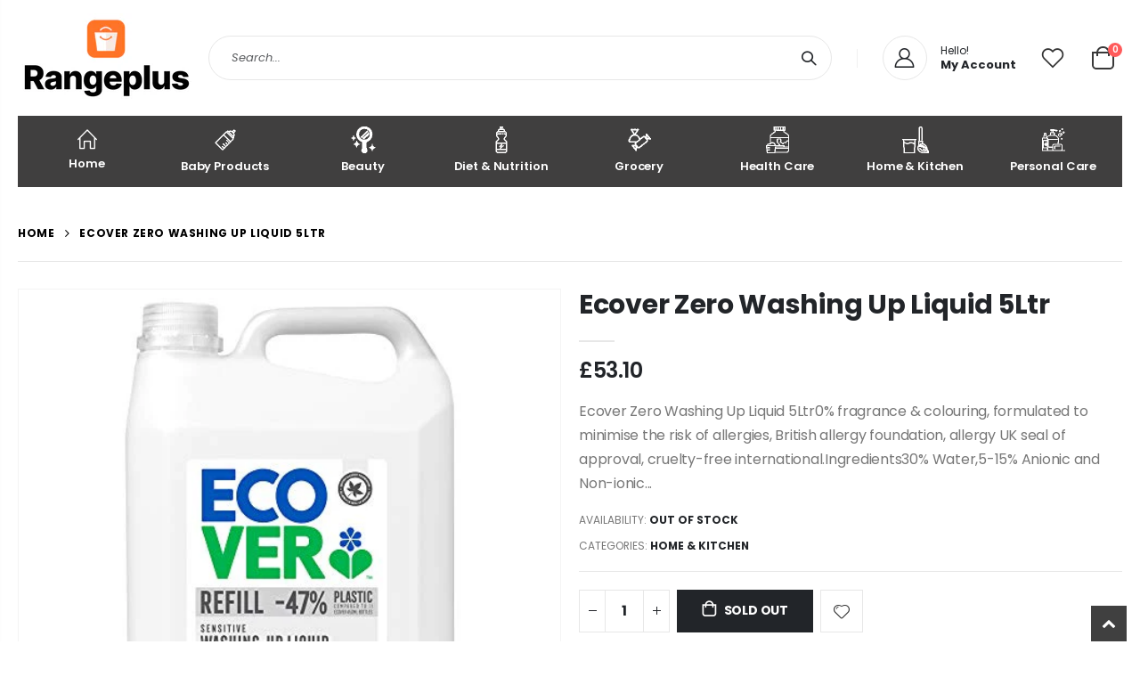

--- FILE ---
content_type: text/html; charset=utf-8
request_url: https://rangeplus.co.uk/products/ecover__zero_washing_up_liquid_5ltr
body_size: 26060
content:
<!doctype html>
<!--[if IE 8]><html class="no-js lt-ie9" lang="en"> <![endif]-->
<!--[if IE 9 ]><html class="ie9 no-js" lang="en"> <![endif]-->
<!--[if (gt IE 9)|!(IE)]><!--> <html class="no-js" lang="en"> <!--<![endif]-->
<head>
  <!-- Basic page needs ================================================== -->
<!-- Google tag (gtag.js) -->
<script async src="https://www.googletagmanager.com/gtag/js?id=AW-874858914"></script>
<script>
  window.dataLayer = window.dataLayer || [];
  function gtag(){dataLayer.push(arguments);}
  gtag('js', new Date());

  gtag('config', 'AW-874858914');
</script>
  
  <meta charset="utf-8">
  <meta http-equiv="Content-Type" content="text/html; charset=utf-8"><link rel="icon" type="image/png" href="//rangeplus.co.uk/cdn/shop/files/Rangeplus_AppIcon_copy_2_d83ee202-9eb9-43cf-a6b2-e503e8a2a313.jpg?crop=center&height=32&v=1699229330&width=32"><title>Ecover Zero Washing Up Liquid 5Ltr - RangePlus</title><meta name="description" content="Ecover Zero Washing Up Liquid 5Ltr" /><!-- Helpers ================================================== --><!-- /snippets/social-meta-tags.liquid -->


  <meta property="og:type" content="product">
  <meta property="og:title" content="Ecover Zero Washing Up Liquid 5Ltr">
  
  <meta property="og:image" content="http://rangeplus.co.uk/cdn/shop/products/41rFeOUOlAL_grande.jpg?v=1699242204">
  <meta property="og:image:secure_url" content="https://rangeplus.co.uk/cdn/shop/products/41rFeOUOlAL_grande.jpg?v=1699242204">
  
  <meta property="og:price:amount" content="53.10">
  <meta property="og:price:currency" content="GBP">


  <meta property="og:description" content="Ecover Zero Washing Up Liquid 5Ltr">

  <meta property="og:url" content="https://rangeplus.co.uk/products/ecover__zero_washing_up_liquid_5ltr">
  <meta property="og:site_name" content="RangePlus">





<meta name="twitter:card" content="summary">

  <meta name="twitter:title" content="Ecover Zero Washing Up Liquid 5Ltr">
  <meta name="twitter:description" content="Ecover  Zero Washing Up Liquid 5Ltr0% fragrance &amp;amp; colouring, formulated to minimise the risk of allergies, British allergy foundation, allergy UK seal of approval, cruelty-free international.Ingredients30% Water,5-15% Anionic and Non-ionic surfactantsSafety WarningEcover zero washing-up liquid warning. Causes serious eye irritation. Keep out of reach of children. If in eyes: rinse cautiously with water for several minutes. Remove contact lenses, if present and easy to do. Continue rinsing. If eye irritation persists: get medical advice/attention. If medical advice is needed, have product container or label at hand. The suitability of this product for people with serious skin conditions cannot be guaranteed. If you suffer with unusually sensitive skin, please contact your doctor for advice, B07XDMM7RN">
  <meta name="twitter:image" content="https://rangeplus.co.uk/cdn/shop/products/41rFeOUOlAL_medium.jpg?v=1699242204">
  <meta name="twitter:image:width" content="240">
  <meta name="twitter:image:height" content="240">

<link rel="canonical" href="https://rangeplus.co.uk/products/ecover__zero_washing_up_liquid_5ltr" /><meta name="viewport" content="width=device-width, initial-scale=1, minimum-scale=1, maximum-scale=1" /><meta name="theme-color" content="" />
  <!-- CSS ==================================================+ -->
  <style data-shopify>
  :root {
    --theme-color: #ec7200;    
    --basic-text-color: #777;
    --basic-color-link: #ec7200; 
    --select-bg-image: url(//rangeplus.co.uk/cdn/shop/t/4/assets/select-bg.svg?v=178378774968678360701699228156);
    
    --porto-body-ff: Poppins;
     
    --product-button-hover-color: #222529;
    --button-quickview-color: #222529;
    --product-title-color: #222529;
    --product-price-color: #222529;
    --screen-normal: (max-width: 991px);
    --screen-medium: (max-width: 767px);
    --screen-small: (max-width: 575px);
    --screen-x-small: (max-width: 484px); 
    --color-white: #fff;
    --color-black: #000;
    --color-old-price: #a7a7a7; 
    --hot-bg: #62b959;
    --product-sale-bg: #e27c7c;
    --product-sale-text: #fff;
    --font-weight-semilight: 200;
    --font-weight-light: 300;
    --font-weight-normal: 400;
    --font-weight-semibold: 600;
    --font-weight-bold: 700;
    --font-weight-extrabold: 800;  
    --price-slider-color: #333;
  }
  </style>
  <link href="//rangeplus.co.uk/cdn/shop/t/4/assets/plugins.css?v=37787123151353748601699228156" rel="stylesheet" type="text/css" media="all" />
  <link href="//rangeplus.co.uk/cdn/shop/t/4/assets/ultramegamenu.css?v=41092539707622741171699228156" rel="stylesheet" type="text/css" media="all" />
  <link href="//rangeplus.co.uk/cdn/shop/t/4/assets/styles.css?v=91768647151512998111699228156" rel="stylesheet" type="text/css" media="all" />
<link href="//rangeplus.co.uk/cdn/shop/t/4/assets/header-type19.css?v=106709414326746148821699228154" rel="stylesheet" type="text/css" media="all" /> <link href="//rangeplus.co.uk/cdn/shop/t/4/assets/product-list.css?v=87262497891682764631699228156" rel="stylesheet" type="text/css" media="all" />
  <link href="//rangeplus.co.uk/cdn/shop/t/4/assets/responsive.css?v=172664629932058687001699228156" rel="stylesheet" type="text/css" media="all" /> 
  <link href="//rangeplus.co.uk/cdn/shop/t/4/assets/config.css?v=101803018451480066371711154569" rel="stylesheet" type="text/css" media="all" />
<!-- Header hook for plugins ================================================== -->
  <script>window.performance && window.performance.mark && window.performance.mark('shopify.content_for_header.start');</script><meta id="shopify-digital-wallet" name="shopify-digital-wallet" content="/78875394378/digital_wallets/dialog">
<meta name="shopify-checkout-api-token" content="0d97d4faefd3dff3ace1ed688d9883ea">
<meta id="in-context-paypal-metadata" data-shop-id="78875394378" data-venmo-supported="false" data-environment="production" data-locale="en_US" data-paypal-v4="true" data-currency="GBP">
<link rel="alternate" type="application/json+oembed" href="https://rangeplus.co.uk/products/ecover__zero_washing_up_liquid_5ltr.oembed">
<script async="async" src="/checkouts/internal/preloads.js?locale=en-GB"></script>
<link rel="preconnect" href="https://shop.app" crossorigin="anonymous">
<script async="async" src="https://shop.app/checkouts/internal/preloads.js?locale=en-GB&shop_id=78875394378" crossorigin="anonymous"></script>
<script id="apple-pay-shop-capabilities" type="application/json">{"shopId":78875394378,"countryCode":"GB","currencyCode":"GBP","merchantCapabilities":["supports3DS"],"merchantId":"gid:\/\/shopify\/Shop\/78875394378","merchantName":"RangePlus","requiredBillingContactFields":["postalAddress","email"],"requiredShippingContactFields":["postalAddress","email"],"shippingType":"shipping","supportedNetworks":["visa","maestro","masterCard","amex","discover","elo"],"total":{"type":"pending","label":"RangePlus","amount":"1.00"},"shopifyPaymentsEnabled":true,"supportsSubscriptions":true}</script>
<script id="shopify-features" type="application/json">{"accessToken":"0d97d4faefd3dff3ace1ed688d9883ea","betas":["rich-media-storefront-analytics"],"domain":"rangeplus.co.uk","predictiveSearch":true,"shopId":78875394378,"locale":"en"}</script>
<script>var Shopify = Shopify || {};
Shopify.shop = "56dffc-2.myshopify.com";
Shopify.locale = "en";
Shopify.currency = {"active":"GBP","rate":"1.0"};
Shopify.country = "GB";
Shopify.theme = {"name":"Theme export  rangeplus-ae-porto  05nov2023-0847pm","id":154817298762,"schema_name":"Porto","schema_version":"4.0.3","theme_store_id":null,"role":"main"};
Shopify.theme.handle = "null";
Shopify.theme.style = {"id":null,"handle":null};
Shopify.cdnHost = "rangeplus.co.uk/cdn";
Shopify.routes = Shopify.routes || {};
Shopify.routes.root = "/";</script>
<script type="module">!function(o){(o.Shopify=o.Shopify||{}).modules=!0}(window);</script>
<script>!function(o){function n(){var o=[];function n(){o.push(Array.prototype.slice.apply(arguments))}return n.q=o,n}var t=o.Shopify=o.Shopify||{};t.loadFeatures=n(),t.autoloadFeatures=n()}(window);</script>
<script>
  window.ShopifyPay = window.ShopifyPay || {};
  window.ShopifyPay.apiHost = "shop.app\/pay";
  window.ShopifyPay.redirectState = null;
</script>
<script id="shop-js-analytics" type="application/json">{"pageType":"product"}</script>
<script defer="defer" async type="module" src="//rangeplus.co.uk/cdn/shopifycloud/shop-js/modules/v2/client.init-shop-cart-sync_BT-GjEfc.en.esm.js"></script>
<script defer="defer" async type="module" src="//rangeplus.co.uk/cdn/shopifycloud/shop-js/modules/v2/chunk.common_D58fp_Oc.esm.js"></script>
<script defer="defer" async type="module" src="//rangeplus.co.uk/cdn/shopifycloud/shop-js/modules/v2/chunk.modal_xMitdFEc.esm.js"></script>
<script type="module">
  await import("//rangeplus.co.uk/cdn/shopifycloud/shop-js/modules/v2/client.init-shop-cart-sync_BT-GjEfc.en.esm.js");
await import("//rangeplus.co.uk/cdn/shopifycloud/shop-js/modules/v2/chunk.common_D58fp_Oc.esm.js");
await import("//rangeplus.co.uk/cdn/shopifycloud/shop-js/modules/v2/chunk.modal_xMitdFEc.esm.js");

  window.Shopify.SignInWithShop?.initShopCartSync?.({"fedCMEnabled":true,"windoidEnabled":true});

</script>
<script>
  window.Shopify = window.Shopify || {};
  if (!window.Shopify.featureAssets) window.Shopify.featureAssets = {};
  window.Shopify.featureAssets['shop-js'] = {"shop-cart-sync":["modules/v2/client.shop-cart-sync_DZOKe7Ll.en.esm.js","modules/v2/chunk.common_D58fp_Oc.esm.js","modules/v2/chunk.modal_xMitdFEc.esm.js"],"init-fed-cm":["modules/v2/client.init-fed-cm_B6oLuCjv.en.esm.js","modules/v2/chunk.common_D58fp_Oc.esm.js","modules/v2/chunk.modal_xMitdFEc.esm.js"],"shop-cash-offers":["modules/v2/client.shop-cash-offers_D2sdYoxE.en.esm.js","modules/v2/chunk.common_D58fp_Oc.esm.js","modules/v2/chunk.modal_xMitdFEc.esm.js"],"shop-login-button":["modules/v2/client.shop-login-button_QeVjl5Y3.en.esm.js","modules/v2/chunk.common_D58fp_Oc.esm.js","modules/v2/chunk.modal_xMitdFEc.esm.js"],"pay-button":["modules/v2/client.pay-button_DXTOsIq6.en.esm.js","modules/v2/chunk.common_D58fp_Oc.esm.js","modules/v2/chunk.modal_xMitdFEc.esm.js"],"shop-button":["modules/v2/client.shop-button_DQZHx9pm.en.esm.js","modules/v2/chunk.common_D58fp_Oc.esm.js","modules/v2/chunk.modal_xMitdFEc.esm.js"],"avatar":["modules/v2/client.avatar_BTnouDA3.en.esm.js"],"init-windoid":["modules/v2/client.init-windoid_CR1B-cfM.en.esm.js","modules/v2/chunk.common_D58fp_Oc.esm.js","modules/v2/chunk.modal_xMitdFEc.esm.js"],"init-shop-for-new-customer-accounts":["modules/v2/client.init-shop-for-new-customer-accounts_C_vY_xzh.en.esm.js","modules/v2/client.shop-login-button_QeVjl5Y3.en.esm.js","modules/v2/chunk.common_D58fp_Oc.esm.js","modules/v2/chunk.modal_xMitdFEc.esm.js"],"init-shop-email-lookup-coordinator":["modules/v2/client.init-shop-email-lookup-coordinator_BI7n9ZSv.en.esm.js","modules/v2/chunk.common_D58fp_Oc.esm.js","modules/v2/chunk.modal_xMitdFEc.esm.js"],"init-shop-cart-sync":["modules/v2/client.init-shop-cart-sync_BT-GjEfc.en.esm.js","modules/v2/chunk.common_D58fp_Oc.esm.js","modules/v2/chunk.modal_xMitdFEc.esm.js"],"shop-toast-manager":["modules/v2/client.shop-toast-manager_DiYdP3xc.en.esm.js","modules/v2/chunk.common_D58fp_Oc.esm.js","modules/v2/chunk.modal_xMitdFEc.esm.js"],"init-customer-accounts":["modules/v2/client.init-customer-accounts_D9ZNqS-Q.en.esm.js","modules/v2/client.shop-login-button_QeVjl5Y3.en.esm.js","modules/v2/chunk.common_D58fp_Oc.esm.js","modules/v2/chunk.modal_xMitdFEc.esm.js"],"init-customer-accounts-sign-up":["modules/v2/client.init-customer-accounts-sign-up_iGw4briv.en.esm.js","modules/v2/client.shop-login-button_QeVjl5Y3.en.esm.js","modules/v2/chunk.common_D58fp_Oc.esm.js","modules/v2/chunk.modal_xMitdFEc.esm.js"],"shop-follow-button":["modules/v2/client.shop-follow-button_CqMgW2wH.en.esm.js","modules/v2/chunk.common_D58fp_Oc.esm.js","modules/v2/chunk.modal_xMitdFEc.esm.js"],"checkout-modal":["modules/v2/client.checkout-modal_xHeaAweL.en.esm.js","modules/v2/chunk.common_D58fp_Oc.esm.js","modules/v2/chunk.modal_xMitdFEc.esm.js"],"shop-login":["modules/v2/client.shop-login_D91U-Q7h.en.esm.js","modules/v2/chunk.common_D58fp_Oc.esm.js","modules/v2/chunk.modal_xMitdFEc.esm.js"],"lead-capture":["modules/v2/client.lead-capture_BJmE1dJe.en.esm.js","modules/v2/chunk.common_D58fp_Oc.esm.js","modules/v2/chunk.modal_xMitdFEc.esm.js"],"payment-terms":["modules/v2/client.payment-terms_Ci9AEqFq.en.esm.js","modules/v2/chunk.common_D58fp_Oc.esm.js","modules/v2/chunk.modal_xMitdFEc.esm.js"]};
</script>
<script id="__st">var __st={"a":78875394378,"offset":0,"reqid":"8f804fe8-08a3-4e61-ae68-96b80500c6f9-1769085380","pageurl":"rangeplus.co.uk\/products\/ecover__zero_washing_up_liquid_5ltr","u":"205ba8bc80d5","p":"product","rtyp":"product","rid":8564139622730};</script>
<script>window.ShopifyPaypalV4VisibilityTracking = true;</script>
<script id="captcha-bootstrap">!function(){'use strict';const t='contact',e='account',n='new_comment',o=[[t,t],['blogs',n],['comments',n],[t,'customer']],c=[[e,'customer_login'],[e,'guest_login'],[e,'recover_customer_password'],[e,'create_customer']],r=t=>t.map((([t,e])=>`form[action*='/${t}']:not([data-nocaptcha='true']) input[name='form_type'][value='${e}']`)).join(','),a=t=>()=>t?[...document.querySelectorAll(t)].map((t=>t.form)):[];function s(){const t=[...o],e=r(t);return a(e)}const i='password',u='form_key',d=['recaptcha-v3-token','g-recaptcha-response','h-captcha-response',i],f=()=>{try{return window.sessionStorage}catch{return}},m='__shopify_v',_=t=>t.elements[u];function p(t,e,n=!1){try{const o=window.sessionStorage,c=JSON.parse(o.getItem(e)),{data:r}=function(t){const{data:e,action:n}=t;return t[m]||n?{data:e,action:n}:{data:t,action:n}}(c);for(const[e,n]of Object.entries(r))t.elements[e]&&(t.elements[e].value=n);n&&o.removeItem(e)}catch(o){console.error('form repopulation failed',{error:o})}}const l='form_type',E='cptcha';function T(t){t.dataset[E]=!0}const w=window,h=w.document,L='Shopify',v='ce_forms',y='captcha';let A=!1;((t,e)=>{const n=(g='f06e6c50-85a8-45c8-87d0-21a2b65856fe',I='https://cdn.shopify.com/shopifycloud/storefront-forms-hcaptcha/ce_storefront_forms_captcha_hcaptcha.v1.5.2.iife.js',D={infoText:'Protected by hCaptcha',privacyText:'Privacy',termsText:'Terms'},(t,e,n)=>{const o=w[L][v],c=o.bindForm;if(c)return c(t,g,e,D).then(n);var r;o.q.push([[t,g,e,D],n]),r=I,A||(h.body.append(Object.assign(h.createElement('script'),{id:'captcha-provider',async:!0,src:r})),A=!0)});var g,I,D;w[L]=w[L]||{},w[L][v]=w[L][v]||{},w[L][v].q=[],w[L][y]=w[L][y]||{},w[L][y].protect=function(t,e){n(t,void 0,e),T(t)},Object.freeze(w[L][y]),function(t,e,n,w,h,L){const[v,y,A,g]=function(t,e,n){const i=e?o:[],u=t?c:[],d=[...i,...u],f=r(d),m=r(i),_=r(d.filter((([t,e])=>n.includes(e))));return[a(f),a(m),a(_),s()]}(w,h,L),I=t=>{const e=t.target;return e instanceof HTMLFormElement?e:e&&e.form},D=t=>v().includes(t);t.addEventListener('submit',(t=>{const e=I(t);if(!e)return;const n=D(e)&&!e.dataset.hcaptchaBound&&!e.dataset.recaptchaBound,o=_(e),c=g().includes(e)&&(!o||!o.value);(n||c)&&t.preventDefault(),c&&!n&&(function(t){try{if(!f())return;!function(t){const e=f();if(!e)return;const n=_(t);if(!n)return;const o=n.value;o&&e.removeItem(o)}(t);const e=Array.from(Array(32),(()=>Math.random().toString(36)[2])).join('');!function(t,e){_(t)||t.append(Object.assign(document.createElement('input'),{type:'hidden',name:u})),t.elements[u].value=e}(t,e),function(t,e){const n=f();if(!n)return;const o=[...t.querySelectorAll(`input[type='${i}']`)].map((({name:t})=>t)),c=[...d,...o],r={};for(const[a,s]of new FormData(t).entries())c.includes(a)||(r[a]=s);n.setItem(e,JSON.stringify({[m]:1,action:t.action,data:r}))}(t,e)}catch(e){console.error('failed to persist form',e)}}(e),e.submit())}));const S=(t,e)=>{t&&!t.dataset[E]&&(n(t,e.some((e=>e===t))),T(t))};for(const o of['focusin','change'])t.addEventListener(o,(t=>{const e=I(t);D(e)&&S(e,y())}));const B=e.get('form_key'),M=e.get(l),P=B&&M;t.addEventListener('DOMContentLoaded',(()=>{const t=y();if(P)for(const e of t)e.elements[l].value===M&&p(e,B);[...new Set([...A(),...v().filter((t=>'true'===t.dataset.shopifyCaptcha))])].forEach((e=>S(e,t)))}))}(h,new URLSearchParams(w.location.search),n,t,e,['guest_login'])})(!0,!0)}();</script>
<script integrity="sha256-4kQ18oKyAcykRKYeNunJcIwy7WH5gtpwJnB7kiuLZ1E=" data-source-attribution="shopify.loadfeatures" defer="defer" src="//rangeplus.co.uk/cdn/shopifycloud/storefront/assets/storefront/load_feature-a0a9edcb.js" crossorigin="anonymous"></script>
<script crossorigin="anonymous" defer="defer" src="//rangeplus.co.uk/cdn/shopifycloud/storefront/assets/shopify_pay/storefront-65b4c6d7.js?v=20250812"></script>
<script data-source-attribution="shopify.dynamic_checkout.dynamic.init">var Shopify=Shopify||{};Shopify.PaymentButton=Shopify.PaymentButton||{isStorefrontPortableWallets:!0,init:function(){window.Shopify.PaymentButton.init=function(){};var t=document.createElement("script");t.src="https://rangeplus.co.uk/cdn/shopifycloud/portable-wallets/latest/portable-wallets.en.js",t.type="module",document.head.appendChild(t)}};
</script>
<script data-source-attribution="shopify.dynamic_checkout.buyer_consent">
  function portableWalletsHideBuyerConsent(e){var t=document.getElementById("shopify-buyer-consent"),n=document.getElementById("shopify-subscription-policy-button");t&&n&&(t.classList.add("hidden"),t.setAttribute("aria-hidden","true"),n.removeEventListener("click",e))}function portableWalletsShowBuyerConsent(e){var t=document.getElementById("shopify-buyer-consent"),n=document.getElementById("shopify-subscription-policy-button");t&&n&&(t.classList.remove("hidden"),t.removeAttribute("aria-hidden"),n.addEventListener("click",e))}window.Shopify?.PaymentButton&&(window.Shopify.PaymentButton.hideBuyerConsent=portableWalletsHideBuyerConsent,window.Shopify.PaymentButton.showBuyerConsent=portableWalletsShowBuyerConsent);
</script>
<script data-source-attribution="shopify.dynamic_checkout.cart.bootstrap">document.addEventListener("DOMContentLoaded",(function(){function t(){return document.querySelector("shopify-accelerated-checkout-cart, shopify-accelerated-checkout")}if(t())Shopify.PaymentButton.init();else{new MutationObserver((function(e,n){t()&&(Shopify.PaymentButton.init(),n.disconnect())})).observe(document.body,{childList:!0,subtree:!0})}}));
</script>
<link id="shopify-accelerated-checkout-styles" rel="stylesheet" media="screen" href="https://rangeplus.co.uk/cdn/shopifycloud/portable-wallets/latest/accelerated-checkout-backwards-compat.css" crossorigin="anonymous">
<style id="shopify-accelerated-checkout-cart">
        #shopify-buyer-consent {
  margin-top: 1em;
  display: inline-block;
  width: 100%;
}

#shopify-buyer-consent.hidden {
  display: none;
}

#shopify-subscription-policy-button {
  background: none;
  border: none;
  padding: 0;
  text-decoration: underline;
  font-size: inherit;
  cursor: pointer;
}

#shopify-subscription-policy-button::before {
  box-shadow: none;
}

      </style>

<script>window.performance && window.performance.mark && window.performance.mark('shopify.content_for_header.end');</script>
<!-- /snippets/oldIE-js.liquid -->


<!--[if lt IE 9]>
<script src="//cdnjs.cloudflare.com/ajax/libs/html5shiv/3.7.2/html5shiv.min.js" type="text/javascript"></script>
<script src="//rangeplus.co.uk/cdn/shop/t/4/assets/respond.min.js?v=52248677837542619231699228156" type="text/javascript"></script>
<link href="//rangeplus.co.uk/cdn/shop/t/4/assets/respond-proxy.html" id="respond-proxy" rel="respond-proxy" />
<link href="//rangeplus.co.uk/search?q=e56ca263144950a12a68ad091d115a4d" id="respond-redirect" rel="respond-redirect" />
<script src="//rangeplus.co.uk/search?q=e56ca263144950a12a68ad091d115a4d" type="text/javascript"></script>
<![endif]-->

<script src="//rangeplus.co.uk/cdn/shop/t/4/assets/vendor.js?v=101386163515925355001699228156" type="text/javascript"></script>
<!-- Import custom fonts ====================================================== --><link href="//fonts.googleapis.com/css?family=Poppins:200italic,300italic,400italic,600italic,700italic,800italic,700,200,300,600,800,400&amp;subset=cyrillic-ext,greek-ext,latin,latin-ext,cyrillic,greek,vietnamese" rel='stylesheet' type='text/css'><link href="//fonts.googleapis.com/css?family=Poppins:200italic,300italic,400italic,600italic,700italic,800italic,700,200,300,600,800,400&amp;subset=cyrillic-ext,greek-ext,latin,latin-ext,cyrillic,greek,vietnamese" rel='stylesheet' type='text/css'><link href="//fonts.googleapis.com/css?family=Poppins:200italic,300italic,400italic,500italic,600italic,700italic,800italic,700,200,300,600,800,400,500&amp;subset=cyrillic-ext,greek-ext,latin,latin-ext,cyrillic,greek,vietnamese" rel='stylesheet' type='text/css'><script type="text/javascript"> 
    var asset_url = '//rangeplus.co.uk/cdn/shop/t/4/assets//?v=67';
    var routes_url = '/';
    var money_format = '<span class="money">£{{amount}}</span>'; 
  </script>  
  <style>
    body { 
    line-height: 25px;
    letter-spacing: 0; 
}   
h1, h2, h3, h4, h5, h6 {
    color: #212529;
}
.main-navigation .top-navigation .menu-wrap-sub {max-width:1200px;}
.products .product-col .product-loop-title, .product-col.product-default h3 {
    color: #212529;
} 
.owl-carousel .owl-item img {
    padding: 0 !important;
}
.btn {
    padding: 8.5px 15px;
    line-height: 1.42857;
    font-weight: 500;
    text-transform: uppercase; 
    font-family: Poppins;
}
.btn-borders {
    border-width: 1px;
    background: none;
}
.btn-default.btn {
    border-color: rgba(0,0,0,.09);
    border-bottom-color: rgba(0,0,0,.2);
    border-radius: 2em!important;
} 
.btn-default.btn:hover {
    background-color: #f2f2f2;
    border-color: rgba(0,0,0,.06);
color:#333;
} 
.btn-md {
    font-size: 12px;
    font-weight: 600;
}
.btn-xl {
    font-size: 16px;
    padding: 12.8px 32px;
} 
.header-container.sticky-header {
    position: fixed;
    width: 100%;
    z-index: 999;
    background: #fff;
}
.header-container.type19.sticky-header .header-wrapper { 
    position: static;
}
.widget-design-3 .cart-wrapper .cart-content ul .item-cart .product-image {
    padding: 0;
    order: 2;
    margin-right: 0;
    flex: 0 0 80px;
    width: 80px;
    position: relative;
    padding-bottom: 31%!important;
}
.widget-design-3 .cart-wrapper .cart-content ul .item-cart .product-image img {
    left: 50%;
    top: 50%;
    transform: translate(-50%,-50%);
    width: 100%;
    height: 100%;
    -o-object-fit: contain;
    object-fit: contain;
    filter: none;
    position: absolute;
    display: block;
}
.header-container.type19 .top-navigation li.level0 a.level-top img {
    display: block;
    max-width: 30px;
    margin: 0 auto 7px;
}
.header-container.type19 .top-navigation li.level0 {
    max-width: 13%;
    flex: 0 0 12.5%;
    margin: 0;
}
.porto-products.title-border-bottom .section-title {
   font-size: 16px;
   margin-bottom: 14px;
   font-weight: 700;
   padding-bottom: 10px; 
   letter-spacing: -.01em; 
}   
.searchform .searchsubmit:after {
content: "\e884";
} 
.main-container h3.title-widget {
  text-align: center; 
  padding-bottom: 0;
  background: none;  
  margin-bottom: 40px !important;
}  
.main-container h3.title-widget span.inner {
    padding-right: 0;
    background: none;
} 
.box_product{
padding-bottom: 60px;
}  
.products.category-pos-middle .product-category .thumb-info-title {
    top: 12%;
    transform: none;
    padding: 0;
}
.products .product-category .thumb-info h3 {
    font-size: 1.2941em;
    letter-spacing: -.01em;
    text-transform: none;
}
.product-view .actions .add-to-links li a.link-compare {
    display: none;
}
.products .product-category .thumb-info-type {
    font-size: .8235em;
    font-weight: 500;
    letter-spacing: .01em;
}
.products .product-category .btn {
    letter-spacing: .01em;
    text-transform: uppercase;
    font-size: 12px;
    margin-top: 4%;
}
.product-collection-slider {
background-image: linear-gradient(to bottom,#f4f4f4,#fff);
}
.homepage-bar .container {
padding-left: 1px;
padding-right: 1px;
}
.homepage-bar .row {
margin-left: -1px;
margin-right: -1px;
}
.homepage-bar {border: none;} 
.homepage-bar [class^='col-md-'], .homepage-bar [class^='col-lg-'] {
    padding-left: 1px;
    padding-right: 1px;
    border: none;
    position: relative; 
    text-align: center !important;
padding-top: 18.5px;
padding-bottom:18.5px;
}
.homepage-bar [class^='col-md-'] *, .homepage-bar [class^='col-lg-'] * {
position: relative; 
}
.homepage-bar [class^='col-md-']:before, .homepage-bar [class^='col-lg-']:before { 
content: '';
position: absolute;
top: 0;
left: 1px;
right: 1px;
height:100%;
background-color:#f4f4f4;  
}
.homepage-bar [class^='col-md-'] .text-area p, .homepage-bar [class^='col-lg-'] .text-area p {
color:#777;margin:0;
}
.homepage-bar [class^='col-md-'] .text-area h3, .homepage-bar [class^='col-lg-'] .text-area h3 {
line-height: 15px;
}
.homepage-bar [class^='col-md-'] i, .homepage-bar [class^='col-lg-'] i {
font-size:32px;
}
.main-container .main-breadcrumbs {
padding: 0;
}
.main-container .main-breadcrumbs .breadcrumbs {
    font-family: Poppins,sans-serif; 
    text-transform: uppercase;
    font-weight: 700; 
    border-bottom: 1px solid #e7e7e7;
    margin-bottom: 30px !important;
    padding: 22px 0;
font-size: 12px; 
    letter-spacing: .05em;
}
.main-container .breadcrumbs ul li a {font-weight:700;}
.main-container .breadcrumbs ul li.home a {
    width: auto;
    text-indent: inherit;
}
.main-container .breadcrumbs ul li.home a::after {
display: none;
}
.main-container .breadcrumbs ul li .breadcrumbs-split {font-size: 14px;}
.sidebar-style-2 .block-title span {
    font-family: inherit;
}  
.sidebar-style-2 .block-title,.sidebar-style-2 .html-sidebar h2 {
font-size: 12px;
    font-weight: 600;
    color: #000;
    letter-spacing: .05em;
    font-family: inherit;
border-width:1px;
border-color:#e7e7e7;
}
.products-grid .item-area .price,.sidebar-style-2 .price-box span {
font-family: inherit;
font-size:13.8px;
color:#465157;
}
.sidebar-style-2 .category-products {
margin-top:-10px;
}
.sidebar-content .product-name { 
    font-size: 13px;
    letter-spacing: .005em;
}
.toolbar-bottom {margin-top:20px;}
.footer-wrapper .footer-middle {
    padding: 0 0;
    font-size: 13px;
    position: relative;
} 
.product-view .nav .nav-link { 
    font: 700 13px / 1 'Poppins', sans-serif;
    letter-spacing: .1px; 
}
.footer-middle .info-footer .custom-footer-content ul.footer-list li {
    position: relative;
    padding: 0;
    line-height: 26px;
    display: block;
}
.footer-middle .info-footer .custom-footer-content ul.footer-list li i {display: none;} 
.footer-middle p {
line-height: 24px;
}
.footer-wrapper .footer-bottom .container {
position:relative;
padding-top:22px;
}
.footer-wrapper .footer-bottom {
    padding: 0 0 18px;
}
.footer-wrapper .footer-bottom .container:after {
content: '';
position:absolute; 
left: 15px;
right: 15px;
top: 0;
height: 1px;
background: #4e4e4e;
}
.footer-wrapper .footer-bottom .container::before {display: none;}
.footer-wrapper .footer-bottom address { 
    margin: 0;
}
.footer-wrapper .footer-middle .info-footer .footer-block-title h3 span {font-size: 15px;
font-weight: 600;
text-transform: initial;
}
.contact-info li:not(:last-child) {
    margin-bottom: 10px!important;
} 
.footer-middle .container {
position: relative;
}
.footer-middle .level0.container {
padding-bottom: 15px;
padding-top:64px;
} 
.footer-wrapper .footer-middle input,.disable_radius .footer-wrapper .footer-middle input { 
    background-color: #f4f4f4; 
    border-radius: 30px 0 0 30px !important;
width: calc(100% - 120px);
}
.footer-wrapper .footer-middle button,.disable_radius .footer-wrapper .footer-middle button { 
    border-radius: 0 30px 30px 0 !important;
background-color: #ea6253;
}
.footer-wrapper .footer-middle .info-footer .footer-block-title h3 span {

}
.footer-wrapper .social-icons a {
    width: 33px;
    height: 33px;
    margin-left: 4px; 
    background-image: none;
    font-size: 16px;
    line-height: 33px;
    background: none; 
    color: #fff;
}
.footer-wrapper .social-icons a:hover {background: none;}
.footer-wrapper .footer-bottom address {
font-size:13px;
}
.footer-wrapper #back-top a .sticker-wrapper .sticker {
color:#fff;
}
.footer-wrapper .share-links a {
    width: 30px;
    height: 30px; 
    font-size: 14px;
    border-radius: 20px !important; 
    box-shadow: none;
    margin: 2px;
}
.footer-wrapper .share-links a:not(:hover) {
    color: #fff; 
    background-color:transparent;
}
.products .product:hover .product-image {
    box-shadow: none;
}
    @media (min-width: 992px) {
.footer-middle .col-lg-3 {
    padding-left: 4.2%;
}
}
@media (min-width: 1280px) {
.container {
    max-width: 1260px;
}
.fullwidth-row {
    width: 100vw;
    margin-left: calc(584px - 50vw);
}
} 
@media (min-width: 1440px) {
.fullwidth-row {
    width: calc(100vw - 30px);
    margin-left: calc(702px - 50vw);
}
} 
@media(max-width: 767px){
.sticky-product .sticky-detail{
width: 70%;
}
.header-container.sticky-header {
    background-color: #fff;
}
}
.product.product-col .product-image .inner,ul.product_list_widget li .product-image .inner {
    padding-bottom: 100%!important;
    position: relative;
}
.product.product-col .product-image img,ul.product_list_widget li .product-image img {
    transition: opacity .3s ease-in-out 0s;
    left: 50%;
    top: 50%;
    transform: translate(-50%,-50%);
    width: 100%;
    height: 100%;
    -o-object-fit: contain;
    object-fit: contain;
    filter: none;
    position: absolute;
}
  </style>
<!-- BEGIN app block: shopify://apps/simprosys-google-shopping-feed/blocks/core_settings_block/1f0b859e-9fa6-4007-97e8-4513aff5ff3b --><!-- BEGIN: GSF App Core Tags & Scripts by Simprosys Google Shopping Feed -->









<!-- END: GSF App Core Tags & Scripts by Simprosys Google Shopping Feed -->
<!-- END app block --><script src="https://cdn.shopify.com/extensions/19689677-6488-4a31-adf3-fcf4359c5fd9/forms-2295/assets/shopify-forms-loader.js" type="text/javascript" defer="defer"></script>
<link href="https://monorail-edge.shopifysvc.com" rel="dns-prefetch">
<script>(function(){if ("sendBeacon" in navigator && "performance" in window) {try {var session_token_from_headers = performance.getEntriesByType('navigation')[0].serverTiming.find(x => x.name == '_s').description;} catch {var session_token_from_headers = undefined;}var session_cookie_matches = document.cookie.match(/_shopify_s=([^;]*)/);var session_token_from_cookie = session_cookie_matches && session_cookie_matches.length === 2 ? session_cookie_matches[1] : "";var session_token = session_token_from_headers || session_token_from_cookie || "";function handle_abandonment_event(e) {var entries = performance.getEntries().filter(function(entry) {return /monorail-edge.shopifysvc.com/.test(entry.name);});if (!window.abandonment_tracked && entries.length === 0) {window.abandonment_tracked = true;var currentMs = Date.now();var navigation_start = performance.timing.navigationStart;var payload = {shop_id: 78875394378,url: window.location.href,navigation_start,duration: currentMs - navigation_start,session_token,page_type: "product"};window.navigator.sendBeacon("https://monorail-edge.shopifysvc.com/v1/produce", JSON.stringify({schema_id: "online_store_buyer_site_abandonment/1.1",payload: payload,metadata: {event_created_at_ms: currentMs,event_sent_at_ms: currentMs}}));}}window.addEventListener('pagehide', handle_abandonment_event);}}());</script>
<script id="web-pixels-manager-setup">(function e(e,d,r,n,o){if(void 0===o&&(o={}),!Boolean(null===(a=null===(i=window.Shopify)||void 0===i?void 0:i.analytics)||void 0===a?void 0:a.replayQueue)){var i,a;window.Shopify=window.Shopify||{};var t=window.Shopify;t.analytics=t.analytics||{};var s=t.analytics;s.replayQueue=[],s.publish=function(e,d,r){return s.replayQueue.push([e,d,r]),!0};try{self.performance.mark("wpm:start")}catch(e){}var l=function(){var e={modern:/Edge?\/(1{2}[4-9]|1[2-9]\d|[2-9]\d{2}|\d{4,})\.\d+(\.\d+|)|Firefox\/(1{2}[4-9]|1[2-9]\d|[2-9]\d{2}|\d{4,})\.\d+(\.\d+|)|Chrom(ium|e)\/(9{2}|\d{3,})\.\d+(\.\d+|)|(Maci|X1{2}).+ Version\/(15\.\d+|(1[6-9]|[2-9]\d|\d{3,})\.\d+)([,.]\d+|)( \(\w+\)|)( Mobile\/\w+|) Safari\/|Chrome.+OPR\/(9{2}|\d{3,})\.\d+\.\d+|(CPU[ +]OS|iPhone[ +]OS|CPU[ +]iPhone|CPU IPhone OS|CPU iPad OS)[ +]+(15[._]\d+|(1[6-9]|[2-9]\d|\d{3,})[._]\d+)([._]\d+|)|Android:?[ /-](13[3-9]|1[4-9]\d|[2-9]\d{2}|\d{4,})(\.\d+|)(\.\d+|)|Android.+Firefox\/(13[5-9]|1[4-9]\d|[2-9]\d{2}|\d{4,})\.\d+(\.\d+|)|Android.+Chrom(ium|e)\/(13[3-9]|1[4-9]\d|[2-9]\d{2}|\d{4,})\.\d+(\.\d+|)|SamsungBrowser\/([2-9]\d|\d{3,})\.\d+/,legacy:/Edge?\/(1[6-9]|[2-9]\d|\d{3,})\.\d+(\.\d+|)|Firefox\/(5[4-9]|[6-9]\d|\d{3,})\.\d+(\.\d+|)|Chrom(ium|e)\/(5[1-9]|[6-9]\d|\d{3,})\.\d+(\.\d+|)([\d.]+$|.*Safari\/(?![\d.]+ Edge\/[\d.]+$))|(Maci|X1{2}).+ Version\/(10\.\d+|(1[1-9]|[2-9]\d|\d{3,})\.\d+)([,.]\d+|)( \(\w+\)|)( Mobile\/\w+|) Safari\/|Chrome.+OPR\/(3[89]|[4-9]\d|\d{3,})\.\d+\.\d+|(CPU[ +]OS|iPhone[ +]OS|CPU[ +]iPhone|CPU IPhone OS|CPU iPad OS)[ +]+(10[._]\d+|(1[1-9]|[2-9]\d|\d{3,})[._]\d+)([._]\d+|)|Android:?[ /-](13[3-9]|1[4-9]\d|[2-9]\d{2}|\d{4,})(\.\d+|)(\.\d+|)|Mobile Safari.+OPR\/([89]\d|\d{3,})\.\d+\.\d+|Android.+Firefox\/(13[5-9]|1[4-9]\d|[2-9]\d{2}|\d{4,})\.\d+(\.\d+|)|Android.+Chrom(ium|e)\/(13[3-9]|1[4-9]\d|[2-9]\d{2}|\d{4,})\.\d+(\.\d+|)|Android.+(UC? ?Browser|UCWEB|U3)[ /]?(15\.([5-9]|\d{2,})|(1[6-9]|[2-9]\d|\d{3,})\.\d+)\.\d+|SamsungBrowser\/(5\.\d+|([6-9]|\d{2,})\.\d+)|Android.+MQ{2}Browser\/(14(\.(9|\d{2,})|)|(1[5-9]|[2-9]\d|\d{3,})(\.\d+|))(\.\d+|)|K[Aa][Ii]OS\/(3\.\d+|([4-9]|\d{2,})\.\d+)(\.\d+|)/},d=e.modern,r=e.legacy,n=navigator.userAgent;return n.match(d)?"modern":n.match(r)?"legacy":"unknown"}(),u="modern"===l?"modern":"legacy",c=(null!=n?n:{modern:"",legacy:""})[u],f=function(e){return[e.baseUrl,"/wpm","/b",e.hashVersion,"modern"===e.buildTarget?"m":"l",".js"].join("")}({baseUrl:d,hashVersion:r,buildTarget:u}),m=function(e){var d=e.version,r=e.bundleTarget,n=e.surface,o=e.pageUrl,i=e.monorailEndpoint;return{emit:function(e){var a=e.status,t=e.errorMsg,s=(new Date).getTime(),l=JSON.stringify({metadata:{event_sent_at_ms:s},events:[{schema_id:"web_pixels_manager_load/3.1",payload:{version:d,bundle_target:r,page_url:o,status:a,surface:n,error_msg:t},metadata:{event_created_at_ms:s}}]});if(!i)return console&&console.warn&&console.warn("[Web Pixels Manager] No Monorail endpoint provided, skipping logging."),!1;try{return self.navigator.sendBeacon.bind(self.navigator)(i,l)}catch(e){}var u=new XMLHttpRequest;try{return u.open("POST",i,!0),u.setRequestHeader("Content-Type","text/plain"),u.send(l),!0}catch(e){return console&&console.warn&&console.warn("[Web Pixels Manager] Got an unhandled error while logging to Monorail."),!1}}}}({version:r,bundleTarget:l,surface:e.surface,pageUrl:self.location.href,monorailEndpoint:e.monorailEndpoint});try{o.browserTarget=l,function(e){var d=e.src,r=e.async,n=void 0===r||r,o=e.onload,i=e.onerror,a=e.sri,t=e.scriptDataAttributes,s=void 0===t?{}:t,l=document.createElement("script"),u=document.querySelector("head"),c=document.querySelector("body");if(l.async=n,l.src=d,a&&(l.integrity=a,l.crossOrigin="anonymous"),s)for(var f in s)if(Object.prototype.hasOwnProperty.call(s,f))try{l.dataset[f]=s[f]}catch(e){}if(o&&l.addEventListener("load",o),i&&l.addEventListener("error",i),u)u.appendChild(l);else{if(!c)throw new Error("Did not find a head or body element to append the script");c.appendChild(l)}}({src:f,async:!0,onload:function(){if(!function(){var e,d;return Boolean(null===(d=null===(e=window.Shopify)||void 0===e?void 0:e.analytics)||void 0===d?void 0:d.initialized)}()){var d=window.webPixelsManager.init(e)||void 0;if(d){var r=window.Shopify.analytics;r.replayQueue.forEach((function(e){var r=e[0],n=e[1],o=e[2];d.publishCustomEvent(r,n,o)})),r.replayQueue=[],r.publish=d.publishCustomEvent,r.visitor=d.visitor,r.initialized=!0}}},onerror:function(){return m.emit({status:"failed",errorMsg:"".concat(f," has failed to load")})},sri:function(e){var d=/^sha384-[A-Za-z0-9+/=]+$/;return"string"==typeof e&&d.test(e)}(c)?c:"",scriptDataAttributes:o}),m.emit({status:"loading"})}catch(e){m.emit({status:"failed",errorMsg:(null==e?void 0:e.message)||"Unknown error"})}}})({shopId: 78875394378,storefrontBaseUrl: "https://rangeplus.co.uk",extensionsBaseUrl: "https://extensions.shopifycdn.com/cdn/shopifycloud/web-pixels-manager",monorailEndpoint: "https://monorail-edge.shopifysvc.com/unstable/produce_batch",surface: "storefront-renderer",enabledBetaFlags: ["2dca8a86"],webPixelsConfigList: [{"id":"2720465226","configuration":"{\"account_ID\":\"947089\",\"google_analytics_tracking_tag\":\"1\",\"measurement_id\":\"2\",\"api_secret\":\"3\",\"shop_settings\":\"{\\\"custom_pixel_script\\\":\\\"https:\\\\\\\/\\\\\\\/storage.googleapis.com\\\\\\\/gsf-scripts\\\\\\\/custom-pixels\\\\\\\/56dffc-2.js\\\"}\"}","eventPayloadVersion":"v1","runtimeContext":"LAX","scriptVersion":"c6b888297782ed4a1cba19cda43d6625","type":"APP","apiClientId":1558137,"privacyPurposes":[],"dataSharingAdjustments":{"protectedCustomerApprovalScopes":["read_customer_address","read_customer_email","read_customer_name","read_customer_personal_data","read_customer_phone"]}},{"id":"shopify-app-pixel","configuration":"{}","eventPayloadVersion":"v1","runtimeContext":"STRICT","scriptVersion":"0450","apiClientId":"shopify-pixel","type":"APP","privacyPurposes":["ANALYTICS","MARKETING"]},{"id":"shopify-custom-pixel","eventPayloadVersion":"v1","runtimeContext":"LAX","scriptVersion":"0450","apiClientId":"shopify-pixel","type":"CUSTOM","privacyPurposes":["ANALYTICS","MARKETING"]}],isMerchantRequest: false,initData: {"shop":{"name":"RangePlus","paymentSettings":{"currencyCode":"GBP"},"myshopifyDomain":"56dffc-2.myshopify.com","countryCode":"GB","storefrontUrl":"https:\/\/rangeplus.co.uk"},"customer":null,"cart":null,"checkout":null,"productVariants":[{"price":{"amount":53.1,"currencyCode":"GBP"},"product":{"title":"Ecover Zero Washing Up Liquid 5Ltr","vendor":"Ecover","id":"8564139622730","untranslatedTitle":"Ecover Zero Washing Up Liquid 5Ltr","url":"\/products\/ecover__zero_washing_up_liquid_5ltr","type":"Home \u0026 Kitchen"},"id":"47292641608010","image":{"src":"\/\/rangeplus.co.uk\/cdn\/shop\/products\/41rFeOUOlAL.jpg?v=1699242204"},"sku":"CH20-29302","title":"Default Title","untranslatedTitle":"Default Title"}],"purchasingCompany":null},},"https://rangeplus.co.uk/cdn","fcfee988w5aeb613cpc8e4bc33m6693e112",{"modern":"","legacy":""},{"shopId":"78875394378","storefrontBaseUrl":"https:\/\/rangeplus.co.uk","extensionBaseUrl":"https:\/\/extensions.shopifycdn.com\/cdn\/shopifycloud\/web-pixels-manager","surface":"storefront-renderer","enabledBetaFlags":"[\"2dca8a86\"]","isMerchantRequest":"false","hashVersion":"fcfee988w5aeb613cpc8e4bc33m6693e112","publish":"custom","events":"[[\"page_viewed\",{}],[\"product_viewed\",{\"productVariant\":{\"price\":{\"amount\":53.1,\"currencyCode\":\"GBP\"},\"product\":{\"title\":\"Ecover Zero Washing Up Liquid 5Ltr\",\"vendor\":\"Ecover\",\"id\":\"8564139622730\",\"untranslatedTitle\":\"Ecover Zero Washing Up Liquid 5Ltr\",\"url\":\"\/products\/ecover__zero_washing_up_liquid_5ltr\",\"type\":\"Home \u0026 Kitchen\"},\"id\":\"47292641608010\",\"image\":{\"src\":\"\/\/rangeplus.co.uk\/cdn\/shop\/products\/41rFeOUOlAL.jpg?v=1699242204\"},\"sku\":\"CH20-29302\",\"title\":\"Default Title\",\"untranslatedTitle\":\"Default Title\"}}]]"});</script><script>
  window.ShopifyAnalytics = window.ShopifyAnalytics || {};
  window.ShopifyAnalytics.meta = window.ShopifyAnalytics.meta || {};
  window.ShopifyAnalytics.meta.currency = 'GBP';
  var meta = {"product":{"id":8564139622730,"gid":"gid:\/\/shopify\/Product\/8564139622730","vendor":"Ecover","type":"Home \u0026 Kitchen","handle":"ecover__zero_washing_up_liquid_5ltr","variants":[{"id":47292641608010,"price":5310,"name":"Ecover Zero Washing Up Liquid 5Ltr","public_title":null,"sku":"CH20-29302"}],"remote":false},"page":{"pageType":"product","resourceType":"product","resourceId":8564139622730,"requestId":"8f804fe8-08a3-4e61-ae68-96b80500c6f9-1769085380"}};
  for (var attr in meta) {
    window.ShopifyAnalytics.meta[attr] = meta[attr];
  }
</script>
<script class="analytics">
  (function () {
    var customDocumentWrite = function(content) {
      var jquery = null;

      if (window.jQuery) {
        jquery = window.jQuery;
      } else if (window.Checkout && window.Checkout.$) {
        jquery = window.Checkout.$;
      }

      if (jquery) {
        jquery('body').append(content);
      }
    };

    var hasLoggedConversion = function(token) {
      if (token) {
        return document.cookie.indexOf('loggedConversion=' + token) !== -1;
      }
      return false;
    }

    var setCookieIfConversion = function(token) {
      if (token) {
        var twoMonthsFromNow = new Date(Date.now());
        twoMonthsFromNow.setMonth(twoMonthsFromNow.getMonth() + 2);

        document.cookie = 'loggedConversion=' + token + '; expires=' + twoMonthsFromNow;
      }
    }

    var trekkie = window.ShopifyAnalytics.lib = window.trekkie = window.trekkie || [];
    if (trekkie.integrations) {
      return;
    }
    trekkie.methods = [
      'identify',
      'page',
      'ready',
      'track',
      'trackForm',
      'trackLink'
    ];
    trekkie.factory = function(method) {
      return function() {
        var args = Array.prototype.slice.call(arguments);
        args.unshift(method);
        trekkie.push(args);
        return trekkie;
      };
    };
    for (var i = 0; i < trekkie.methods.length; i++) {
      var key = trekkie.methods[i];
      trekkie[key] = trekkie.factory(key);
    }
    trekkie.load = function(config) {
      trekkie.config = config || {};
      trekkie.config.initialDocumentCookie = document.cookie;
      var first = document.getElementsByTagName('script')[0];
      var script = document.createElement('script');
      script.type = 'text/javascript';
      script.onerror = function(e) {
        var scriptFallback = document.createElement('script');
        scriptFallback.type = 'text/javascript';
        scriptFallback.onerror = function(error) {
                var Monorail = {
      produce: function produce(monorailDomain, schemaId, payload) {
        var currentMs = new Date().getTime();
        var event = {
          schema_id: schemaId,
          payload: payload,
          metadata: {
            event_created_at_ms: currentMs,
            event_sent_at_ms: currentMs
          }
        };
        return Monorail.sendRequest("https://" + monorailDomain + "/v1/produce", JSON.stringify(event));
      },
      sendRequest: function sendRequest(endpointUrl, payload) {
        // Try the sendBeacon API
        if (window && window.navigator && typeof window.navigator.sendBeacon === 'function' && typeof window.Blob === 'function' && !Monorail.isIos12()) {
          var blobData = new window.Blob([payload], {
            type: 'text/plain'
          });

          if (window.navigator.sendBeacon(endpointUrl, blobData)) {
            return true;
          } // sendBeacon was not successful

        } // XHR beacon

        var xhr = new XMLHttpRequest();

        try {
          xhr.open('POST', endpointUrl);
          xhr.setRequestHeader('Content-Type', 'text/plain');
          xhr.send(payload);
        } catch (e) {
          console.log(e);
        }

        return false;
      },
      isIos12: function isIos12() {
        return window.navigator.userAgent.lastIndexOf('iPhone; CPU iPhone OS 12_') !== -1 || window.navigator.userAgent.lastIndexOf('iPad; CPU OS 12_') !== -1;
      }
    };
    Monorail.produce('monorail-edge.shopifysvc.com',
      'trekkie_storefront_load_errors/1.1',
      {shop_id: 78875394378,
      theme_id: 154817298762,
      app_name: "storefront",
      context_url: window.location.href,
      source_url: "//rangeplus.co.uk/cdn/s/trekkie.storefront.1bbfab421998800ff09850b62e84b8915387986d.min.js"});

        };
        scriptFallback.async = true;
        scriptFallback.src = '//rangeplus.co.uk/cdn/s/trekkie.storefront.1bbfab421998800ff09850b62e84b8915387986d.min.js';
        first.parentNode.insertBefore(scriptFallback, first);
      };
      script.async = true;
      script.src = '//rangeplus.co.uk/cdn/s/trekkie.storefront.1bbfab421998800ff09850b62e84b8915387986d.min.js';
      first.parentNode.insertBefore(script, first);
    };
    trekkie.load(
      {"Trekkie":{"appName":"storefront","development":false,"defaultAttributes":{"shopId":78875394378,"isMerchantRequest":null,"themeId":154817298762,"themeCityHash":"16134711670796758834","contentLanguage":"en","currency":"GBP","eventMetadataId":"226f8889-2fa0-43a4-8c2e-37d714a0f378"},"isServerSideCookieWritingEnabled":true,"monorailRegion":"shop_domain","enabledBetaFlags":["65f19447"]},"Session Attribution":{},"S2S":{"facebookCapiEnabled":false,"source":"trekkie-storefront-renderer","apiClientId":580111}}
    );

    var loaded = false;
    trekkie.ready(function() {
      if (loaded) return;
      loaded = true;

      window.ShopifyAnalytics.lib = window.trekkie;

      var originalDocumentWrite = document.write;
      document.write = customDocumentWrite;
      try { window.ShopifyAnalytics.merchantGoogleAnalytics.call(this); } catch(error) {};
      document.write = originalDocumentWrite;

      window.ShopifyAnalytics.lib.page(null,{"pageType":"product","resourceType":"product","resourceId":8564139622730,"requestId":"8f804fe8-08a3-4e61-ae68-96b80500c6f9-1769085380","shopifyEmitted":true});

      var match = window.location.pathname.match(/checkouts\/(.+)\/(thank_you|post_purchase)/)
      var token = match? match[1]: undefined;
      if (!hasLoggedConversion(token)) {
        setCookieIfConversion(token);
        window.ShopifyAnalytics.lib.track("Viewed Product",{"currency":"GBP","variantId":47292641608010,"productId":8564139622730,"productGid":"gid:\/\/shopify\/Product\/8564139622730","name":"Ecover Zero Washing Up Liquid 5Ltr","price":"53.10","sku":"CH20-29302","brand":"Ecover","variant":null,"category":"Home \u0026 Kitchen","nonInteraction":true,"remote":false},undefined,undefined,{"shopifyEmitted":true});
      window.ShopifyAnalytics.lib.track("monorail:\/\/trekkie_storefront_viewed_product\/1.1",{"currency":"GBP","variantId":47292641608010,"productId":8564139622730,"productGid":"gid:\/\/shopify\/Product\/8564139622730","name":"Ecover Zero Washing Up Liquid 5Ltr","price":"53.10","sku":"CH20-29302","brand":"Ecover","variant":null,"category":"Home \u0026 Kitchen","nonInteraction":true,"remote":false,"referer":"https:\/\/rangeplus.co.uk\/products\/ecover__zero_washing_up_liquid_5ltr"});
      }
    });


        var eventsListenerScript = document.createElement('script');
        eventsListenerScript.async = true;
        eventsListenerScript.src = "//rangeplus.co.uk/cdn/shopifycloud/storefront/assets/shop_events_listener-3da45d37.js";
        document.getElementsByTagName('head')[0].appendChild(eventsListenerScript);

})();</script>
<script
  defer
  src="https://rangeplus.co.uk/cdn/shopifycloud/perf-kit/shopify-perf-kit-3.0.4.min.js"
  data-application="storefront-renderer"
  data-shop-id="78875394378"
  data-render-region="gcp-us-east1"
  data-page-type="product"
  data-theme-instance-id="154817298762"
  data-theme-name="Porto"
  data-theme-version="4.0.3"
  data-monorail-region="shop_domain"
  data-resource-timing-sampling-rate="10"
  data-shs="true"
  data-shs-beacon="true"
  data-shs-export-with-fetch="true"
  data-shs-logs-sample-rate="1"
  data-shs-beacon-endpoint="https://rangeplus.co.uk/api/collect"
></script>
</head>
<body id="ecover-zero-washing-up-liquid-5ltr" class="site-new-style template-product enable-sticky-header">
  <!-- begin site-header -->
  <div class="wrapper">
    <div class="page">
      




<header class="main-section-header">
  <div class="header-container type19  header-color-dark header-sticky-color-dark header-menu-style-background_new menu-color-custom sticky-menu-color-custom header-menu-left">
<div class="header header-row container">
  <div class="header-col header-left">
    <div class="menu-icon"><a href="javascript:void(0)" title="Menu"><i class="fa fa-bars"></i></a></div>
    <div class="site-logo">
  <a href="/" class="logo porto-main-logo" rel="home"><img src="//rangeplus.co.uk/cdn/shop/files/Rangeplus_logo_Original-01_200x.png?v=1700699697" alt="RangePlus"/></a>
</div>  
    <div class="search-area show-icon-tablet">
      <a href="javascript:void(0);" class="search-icon"><span><i class="icon-search"></i></span></a>
      <div class="search-extended ">
  <form role="search" method="get" class="searchform  porto-ajax-search" action="/search" data-thumbnail="1" data-price="1" data-post-type="product" data-count="15">
    <label class="screen-reader-text" for="q"></label>
    <input type="text" class="s" placeholder="Search..." value="" name="q" autocomplete="off">
    <input type="hidden" name="type" value="product"><button type="submit" class="searchsubmit">Search</button>
  </form>
  <div class="search-info-text"><span>Start typing to see products you are looking for.</span></div>
  <div class="search-results-wrapper">
    <div class="shopify-scroll has-scrollbar">
      <div class="shopify-search-results shopify-scroll-content" tabindex="0">
        <div class="autocomplete-suggestions" style="position: absolute; max-height: 300px; z-index: 9999; width: 308px; display: flex;"></div>
      </div>
    </div>
    <div class="shopify-search-loader"></div>
  </div>
</div>
    </div>
  </div> 
  <div class="header-col header-right">  
     
    <span class="separator"></span>
    
    <div class="custom-html">
      <div class="custom-block"> 
        <div class="porto-sicon-wrapper d-md-block style_1" style="display:inline-block;"><a class="porto-sicon-box-link" href="/account"><div class="porto-sicon-box default-icon">
<div class="porto-sicon-default" style="display: table-cell;vertical-align: middle;"><div class="porto-just-icon-wrapper"><div class="align-icon" style="text-align:center;"><div class="porto-icon advanced " style="color:#222529;border-style:solid;border-color:#e7e7e7;border-width:1px;width:50px;height:50px;line-height:50px;border-radius:26px;font-size:25px;display:inline-block;margin-right: 15px;"> <i class="icon-user-2"></i>
</div></div></div></div>
<div class="porto-sicon-header" style="display: table-cell;vertical-align: middle;">
<h3 class="porto-sicon-title" style="font-weight:400;font-size:12px;line-height:12px;color:#222529;margin-bottom: 3px;">Hello!</h3>
<p style="font-weight:700;font-size:13px;line-height:13px;color:#222529;margin-bottom: 0;">My Account</p>
</div>
</div></a></div> 
      </div>
    </div>
     
    <div class="wishlist">
      <a class="wishlist-popup" href="javascript:void(0)"><i class="Simple-Line-Icons-heart"></i></a>
    </div> 
    <div class="cart-area">   
      <div class="mini-cart">
        <div class="cart-design-7 widget-design-3">
  <a href="javascript:;" class="icon-cart-header">
    <i class="icon-mini-cart"></i>
    <span class="cart-total">
      <span class="cart-qty">0</span><span>item(s)</span>
      <span class="cart-price"><span class="money">£0.00</span></span>
    </span> 
    
  </a>
  <div class="cart-wrapper theme-border-color">
    <div class="cart-inner"> 
      <div class="cart-inner-content">
        <div class="cart-content"><div class="total-count">
    <span>0 <span>item(s)</span></span>
    <a href="/cart" class="btn-button view-cart bordered uppercase">
      <span>View cart</span>
    </a>
  </div><p class="no-items-in-cart">You have no items in your shopping cart.</p></div>
      </div>
    </div>
  </div>
</div>
      </div>
    </div> 
  </div> 
</div> 
<div class="header-wrapper">
  <div class="main-nav wrapper-top-menu">
    <div class="container">  
      <div id="main-top-nav" class="main-top-nav"> 
        <!-- Main Menu -->
        <div class="navigation-wrapper">
  <div class="main-navigation">
    <!-- begin site-nav -->
    <ul class="top-navigation">
<li class="level0  level-top  ">
        <a href="/collections/home-page" class="level-top"><i class="category-icon icon-home"></i><span class="level0"> 
            Home </span>
        </a>
      </li>
<li class="level0  level-top  ">
        <a href="/collections/baby-products/Baby" class="level-top"><img class="category-icon" data-src="//rangeplus.co.uk/cdn/shop/files/baby_products_430x_57d41019-4d20-4894-b6e4-0acba2cfe821_85x85.png?v=1699744730" alt="icon"><span class="level0"> 
            Baby Products </span>
        </a>
      </li>
<li class="level0  level-top  ">
        <a href="/collections/beauty/Beauty" class="level-top"><img class="category-icon" data-src="//rangeplus.co.uk/cdn/shop/files/beaty_1_1_430x_e7f9ee3b-f63d-4a5c-94e2-498a3df3cd76_85x85.png?v=1699744830" alt="icon"><span class="level0"> 
            Beauty </span>
        </a>
      </li>
<li class="level0  level-top  ">
        <a href="/collections/diet-nutrition/Diet+Nutrition" class="level-top"><img class="category-icon" data-src="//rangeplus.co.uk/cdn/shop/files/diet_nutrition_430x_91f165ae-6606-4fc8-8e6c-2560d7de8849_85x85.png?v=1699744857" alt="icon"><span class="level0"> 
            Diet & Nutrition </span>
        </a>
      </li>
<li class="level0  level-top  ">
        <a href="/collections/grocery/Grocery+Chocolate+Candy+Chocolates+Pick+Mix" class="level-top"><img class="category-icon" data-src="//rangeplus.co.uk/cdn/shop/files/grocery_430x_2b90ec9a-af60-4335-8a01-2bc84346c64d_85x85.png?v=1699744901" alt="icon"><span class="level0"> 
            Grocery </span>
        </a>
      </li>
<li class="level0  level-top  ">
        <a href="/collections/health-care/Health-Care" class="level-top"><img class="category-icon" data-src="//rangeplus.co.uk/cdn/shop/files/health_care_430x_3b678ec7-6c8a-4903-ae5f-641063282e3b_85x85.png?v=1699744977" alt="icon"><span class="level0"> 
            Health Care </span>
        </a>
      </li>
<li class="level0  level-top  ">
        <a href="/collections/home-kitchen/Home+Kitchen+Books+Toys+Books-&-Toys" class="level-top"><img class="category-icon" data-src="//rangeplus.co.uk/cdn/shop/files/home_kitchen_430x_591fb460-7293-442f-9a54-4dd1bc4ad94a_85x85.png?v=1699745013" alt="icon"><span class="level0"> 
            Home & Kitchen </span>
        </a>
      </li>
<li class="level0  level-top  ">
        <a href="/collections/personal-care/Personal-Care" class="level-top"><img class="category-icon" data-src="//rangeplus.co.uk/cdn/shop/files/personal_care_1_430x_867870ea-e921-4f98-b7d3-342b1df34f4e_85x85.png?v=1699745053" alt="icon"><span class="level0"> 
            Personal Care </span>
        </a>
      </li>
<li class="level0  level-top  ">
        <a href="/collections/top-sellers" class="level-top"><i class="category-icon icon-category-mechanics"></i><span class="level0"> 
            Top Sellers </span>
        </a>
      </li></ul>
    <!-- //site-nav -->
  </div>
</div>
        <!-- End Main Menu --> 
      </div> 
    </div>
  </div>
</div></div>
  
  <script type="text/javascript">
    $(document).ready(function() {
      var scrolled = false;
      $(window).scroll(function() {
        if(150 < $(window).scrollTop() && !scrolled){
          var $headerContainer = $('.header-container');
          if($('.main-section-header').height() != 0 ) {
            $('.main-section-header').height($headerContainer.height());
          }
          $headerContainer.addClass('sticky-header');
          $('.header-container .main-nav').addClass('container');
          scrolled = true;
        }
        if(150>$(window).scrollTop() && scrolled){
          $('.main-section-header').height('auto');
          $('.header-container').removeClass('sticky-header');
          $('.header-container .main-nav').removeClass('container');
          scrolled = false;
        }
      })
    });
  </script>
  
  <div class="mobile-nav">
    <span class="close-sidebar-menu"><i class="icon-cancel"></i></span>
    <div id="navbar-toggle" class="bs-navbar-collapse skip-content">
      <ul id="mobile-menu" class="nav-accordion nav-categories"><li class="level0 level-top">
    <a href="/collections/home-page" class="level-top">
      <span> 
        Home </span>
    </a>
  </li><li class="level0 level-top">
    <a href="/collections/baby-products/Baby" class="level-top">
      <span> 
        Baby Products </span>
    </a>
  </li><li class="level0 level-top">
    <a href="/collections/beauty/Beauty" class="level-top">
      <span> 
        Beauty </span>
    </a>
  </li><li class="level0 level-top">
    <a href="/collections/diet-nutrition/Diet+Nutrition" class="level-top">
      <span> 
        Diet & Nutrition </span>
    </a>
  </li><li class="level0 level-top">
    <a href="/collections/grocery/Grocery+Chocolate+Candy+Chocolates+Pick+Mix" class="level-top">
      <span> 
        Grocery </span>
    </a>
  </li><li class="level0 level-top">
    <a href="/collections/health-care/Health-Care" class="level-top">
      <span> 
        Health Care </span>
    </a>
  </li><li class="level0 level-top">
    <a href="/collections/home-kitchen/Home+Kitchen+Books+Toys+Books-&-Toys" class="level-top">
      <span> 
        Home & Kitchen </span>
    </a>
  </li><li class="level0 level-top">
    <a href="/collections/personal-care/Personal-Care" class="level-top">
      <span> 
        Personal Care </span>
    </a>
  </li><li class="level0 level-top">
    <a href="/collections/top-sellers" class="level-top">
      <span> 
        Top Sellers </span>
    </a>
  </li></ul>
<div class="mobile-search">
<div class="search-extended ">
  <form role="search" method="get" class="searchform  porto-ajax-search" action="/search" data-thumbnail="1" data-price="1" data-post-type="product" data-count="15">
    <label class="screen-reader-text" for="q"></label>
    <input type="text" class="s" placeholder="Search..." value="" name="q" autocomplete="off">
    <input type="hidden" name="type" value="product"><button type="submit" class="searchsubmit">Search</button>
  </form>
  <div class="search-info-text"><span>Start typing to see products you are looking for.</span></div>
  <div class="search-results-wrapper">
    <div class="shopify-scroll has-scrollbar">
      <div class="shopify-search-results shopify-scroll-content" tabindex="0">
        <div class="autocomplete-suggestions" style="position: absolute; max-height: 300px; z-index: 9999; width: 308px; display: flex;"></div>
      </div>
    </div>
    <div class="shopify-search-loader"></div>
  </div>
</div>
</div>
    </div>
    <div class="custom-block">
      <div><div class="social-icons">
<a href="https://www.facebook.com/" title="Facebook" target="_blank"><i class="icon-facebook"></i></a><a href="https://twitter.com/" title="Twitter" target="_blank"><i class="icon-twitter"></i></a><a href="https://instagram.com/" title="Linkedin" target="_blank"><i class="icon-instagram"></i></a>
</div></div> 
    </div>
  </div>
  <div class="mobile-nav-overlay"></div>
</header>
      <!-- //site-header --><div class="main-container"><div class="main-wrapper">
          <div class="main pt-main">
            <div id="shopify-section-template--20052531675466__breadcrumb" class="shopify-section"><!-- /snippets/breadcrumb.liquid -->


<div class="top-container">
  <div class="category-banner"></div>
</div> 
<nav class="main-breadcrumbs" role="navigation" aria-label="breadcrumbs">
  <div class="container">
    <div class="breadcrumbs">
      <div class="breadcrumbs-inner">
        <ul>
          <li class="home">
            <a href="/" title="Back to the frontpage">Home</a>
          </li>
          
          
          <li>
            <span class="breadcrumbs-split"><i class="icon-angle-right"></i></span>
            <span> 
              Ecover Zero Washing Up Liquid 5Ltr 
            </span>
          </li>
          
        </ul>
      </div>
    </div>
  </div>
</nav>








</div><div id="shopify-section-template--20052531675466__main" class="shopify-section"><!-- /templates/product.liquid -->
<link href="//rangeplus.co.uk/cdn/shop/t/4/assets/sidebar.css?v=165721966743405894171699228156" rel="stylesheet" type="text/css" media="all" />
<link href="//rangeplus.co.uk/cdn/shop/t/4/assets/product.css?v=140090493894142726341699228156" rel="stylesheet" type="text/css" media="all" />
<link href="//rangeplus.co.uk/cdn/shop/t/4/assets/jquery.fancybox.css?v=89610375720255671161699228155" rel="stylesheet" type="text/css" media="all" /> 
<script src="//rangeplus.co.uk/cdn/shop/t/4/assets/jquery.fancybox.pack.js?v=98388074616830255951699228155" type="text/javascript"></script>   
<script>
// (c) Copyright 2014 Caroline Schnapp. All Rights Reserved. Contact: mllegeorgesand@gmail.com
// See http://docs.shopify.com/manual/configuration/store-customization/advanced-navigation/linked-product-options
  Shopify.optionsMap = {};
  Shopify.updateOptionsInSelector = function(selectorIndex) {
    switch (selectorIndex) {
      case 0:
        var key = 'root';
        var selector = jQuery('.product-page-area .single-option-selector:eq(0)');
        break;
      case 1:
        var key = jQuery('.product-page-area .single-option-selector:eq(0)').val();
        var selector = jQuery('.product-page-area .single-option-selector:eq(1)');
        break;
      case 2:
        var key = jQuery('.product-page-area .single-option-selector:eq(0)').val();
        key += ' / ' + jQuery('.product-page-area .single-option-selector:eq(1)').val();
        var selector = jQuery('.product-page-area .single-option-selector:eq(2)');
    }

    var initialValue = selector.val();
    selector.empty();
    var availableOptions = Shopify.optionsMap[key];
    if (availableOptions && availableOptions.length) {
      for (var i = 0; i < availableOptions.length; i++) {
        var option = availableOptions[i];
        var newOption = jQuery('<option></option>').val(option).html(option);
        selector.append(newOption);
      }
      jQuery('.product-page-area .swatch[data-option-index="' + selectorIndex + '"] .swatch-element').each(function() {
        if (jQuery.inArray(jQuery(this).attr('data-value'), availableOptions) !== -1) {
          jQuery(this).removeClass('soldout').show().find(':radio').removeAttr('disabled', 'disabled').removeAttr('checked');
        } else {
          jQuery(this).addClass('soldout').hide().find(':radio').removeAttr('checked').attr('disabled', 'disabled');
        }
      });
      if (jQuery.inArray(initialValue, availableOptions) !== -1) {
        selector.val(initialValue);
      }
      selector.trigger('change');
    }
  };
  Shopify.linkOptionSelectors = function(product) {
    // Building our mapping object.
    for (var i = 0; i < product.variants.length; i++) {
      var variant = product.variants[i];
      //if (variant.available) {
        // Gathering values for the 1st drop-down.
        Shopify.optionsMap['root'] = Shopify.optionsMap['root'] || [];
        Shopify.optionsMap['root'].push(variant.option1);
        Shopify.optionsMap['root'] = Shopify.uniq(Shopify.optionsMap['root']);
        // Gathering values for the 2nd drop-down.
        if (product.options.length > 1) {
          var key = variant.option1;
          Shopify.optionsMap[key] = Shopify.optionsMap[key] || [];
          Shopify.optionsMap[key].push(variant.option2);
          Shopify.optionsMap[key] = Shopify.uniq(Shopify.optionsMap[key]);
        }
        // Gathering values for the 3rd drop-down.
        if (product.options.length === 3) {
          var key = variant.option1 + ' / ' + variant.option2;
          Shopify.optionsMap[key] = Shopify.optionsMap[key] || [];
          Shopify.optionsMap[key].push(variant.option3);
          Shopify.optionsMap[key] = Shopify.uniq(Shopify.optionsMap[key]);
        }
      //}
    }
    // Update options right away.
    Shopify.updateOptionsInSelector(0);
    if (product.options.length > 1) Shopify.updateOptionsInSelector(1);
    if (product.options.length === 3) Shopify.updateOptionsInSelector(2);
    // When there is an update in the first dropdown.
    jQuery(".product-page-area .single-option-selector:eq(0)").change(function() {
      Shopify.updateOptionsInSelector(1);
      if (product.options.length === 3) Shopify.updateOptionsInSelector(2);
      return true;
    });
    // When there is an update in the second dropdown.
    jQuery(".product-page-area .single-option-selector:eq(1)").change(function() {
      if (product.options.length === 3) Shopify.updateOptionsInSelector(2);
      return true;
    });

  }; 
</script>
<script>
  var productsObj = {}; 
  var dataZoom = {}; 
  var swatch_color_type = 1;
  var product_swatch_size = 'size-small';
  var product_swatch_setting = '1';
  dataZoom.lightbox = true; 
  dataZoom.position = '1'; 
</script><div data-section-id="template--20052531675466__main" data-section-type="product-section">
  <div id="product-section-template--20052531675466__main">
    <div class="product_layout product_view_default">
      
      

      
      
      <div class="product-main">
        <div class="container">
          <div class="box_product_page">
            <div class="row"><div class="col-lg-12 main-content product-main-inner"><div class="product-view product-page-area ">
  <div class="product-essential">
    <div class="row">
      <div class="product-img-box col-md-6">
        <div class="product-img-list">
          
<div class="product-image  product-image-zoom zoom-available image-full"><div class="product-image-gallery loading">
    <img id="product-featured-image" class="gallery-image visible" data-src="//rangeplus.co.uk/cdn/shop/products/41rFeOUOlAL_522x_crop_center.jpg?v=1699242204" data-zoom-image="//rangeplus.co.uk/cdn/shop/products/41rFeOUOlAL.jpg?v=1699242204" style="padding-top: 100%;"/>
    <div class="icon-zoom d-none d-sm-block" style="cursor:pointer;"><div class="icon-magnifier-add"></div></div>
  </div>
</div>

<div class="more-views-horizontal">
  <div class="row">
    <div class="data-carousel" data-items="4" data-plus="false" data-auto="" data-320="3" data-480="3" data-640="4" data-768="3" data-992="4" data-1200="4" data-margin="0" data-paging="false" data-nav="true" data-loop="false" data-prev='<i class="icon-angle-left"></i>' data-next='<i class="icon-angle-right"></i>' style="display: none;"></div>
    <div id="more-slides" class="product-image-thumbs owl-carousel carousel-init owl-carousel-lazy item-1200-4 item-768-3 item-640-4 item-320-3">
      
      <div class="item"><a class="thumb-link image-link" href="javascript:void(0);" data-image-index="1" data-image="//rangeplus.co.uk/cdn/shop/products/41rFeOUOlAL_522x_crop_center.jpg?v=1699242204" data-zoom-image="//rangeplus.co.uk/cdn/shop/products/41rFeOUOlAL.jpg?v=1699242204">
          <img class="img-responsive" data-src="//rangeplus.co.uk/cdn/shop/products/41rFeOUOlAL_150x150.jpg?v=1699242204" style="padding-top: 100.0%;"/>
        </a>
      </div>
      
    </div>
  </div>
</div>

        </div>
      </div>
      <div class="product-shop col-md-6">
        <div class="product-shop-wrapper"><div class="prev-next-products"></div><div class="product-name top-product-detail">
            <h1>
              <a href="/products/ecover__zero_washing_up_liquid_5ltr"> 
                Ecover Zero Washing Up Liquid 5Ltr 
              </a>
            </h1>
          </div>
          <div class="review-product-details">
            <span class="shopify-product-reviews-badge" data-id="8564139622730"></span>
          </div>
          <div class="product-type-data">
            <div class="price-box">
              <div id="price" class="detail-price" itemprop="price"><div class="price">£53.10</div>
              </div>
              <meta itemprop="priceCurrency" content="GBP" /><link itemprop="availability" href="http://schema.org/OutOfStock" /></div>
          </div>
          
<div class="short-description-detail">
            <div class="short-description">Ecover Zero Washing Up Liquid 5Ltr0% fragrance &amp; colouring, formulated to minimise the risk of allergies, British allergy foundation, allergy UK seal of approval, cruelty-free international.Ingredients30% Water,5-15% Anionic and Non-ionic... 
            </div>
          </div><div class="porto-custom-block">
            <div class="custom-block-bar"> 
              <div class="item">
<i class="icon-shipped"></i><h3>FREE<br>SHIPPING</h3>
</div>
<div class="item">
<i class="icon-us-dollar"></i><h3>100% MONEY<br>BACK GUARANTEE</h3>
</div>
<div class="item">
<i class="icon-online-support"></i><h3>ONLINE<br>SUPPORT 24/7</h3>
</div> 
            </div>
          </div><div class="middle-product-detail"><div class="product-inventory">
              <span>Availability: </span>
              <span class="in-stock">Out Of Stock
</span>
            </div><div class="product-category">
              <span>Categories:</span>
              <span class="category-list"><a href="/collections/home-kitchen" title="">Home & Kitchen</a></span>  
            </div></div>
          <div class="product-type-main"><form method="post" action="/cart/add" id="product-main-form" accept-charset="UTF-8" class="product-form" enctype="multipart/form-data"><input type="hidden" name="form_type" value="product" /><input type="hidden" name="utf8" value="✓" /><div id="product-variants" class="product-options" style="display: none;">
              <select id="product-selectors" name="id" style="display: none;"><option disabled="disabled">
                  Default Title - Sold Out
                </option></select>
            </div>
            <div class="product-options-bottom">
              <div class="add-to-cart-box">
                <div class="input-box">
                  <input type="text" id="qty" name="quantity" value="1" min="1" class="quantity-selector">
                  <div class="plus-minus">
                    <div class="increase items" onclick="var result = document.getElementById('qty'); var qty = result.value; if( !isNaN( qty )) result.value++;return false;">
                      <i class="icon-up-dir"></i>
                    </div>
                    <div class="reduced items" onclick="var result = document.getElementById('qty'); var qty = result.value; if( !isNaN( qty ) &amp;&amp; qty > 1 ) result.value--;return false;">
                      <i class="icon-down-dir"></i>
                    </div>
                  </div>
                </div>
                <div class="actions">
                  <div class="action-list addtocart">
                    <div class="button-wrapper"><div class="button-wrapper-content">
                        <button href="javascript:;" class="btn-cart add-to-cart" disabled="disabled">
                          <i class="icon-cart"></i>
                          <span>Sold Out</span>
                        </button>
                      </div></div>
                  </div><div class="action-list wishlist">
                    <ul class="add-to-links">
  <li><a href="javascript:;" data-product-handle="ecover__zero_washing_up_liquid_5ltr" data-product-title="Ecover Zero Washing Up Liquid 5Ltr" class="link-wishlist" title="Add to wishlist"><i class="icon-heart"></i><span>Add to wishlist</span></a></li>
  <li><a href="javascript:;" data-product-handle="ecover__zero_washing_up_liquid_5ltr" data-product-title="Ecover Zero Washing Up Liquid 5Ltr" class="link-compare" title="Add to compare"><i class="icon-compare"></i><span>Add to compare</span></a></li>
</ul>
                  </div></div></div>
            </div><input type="hidden" name="product-id" value="8564139622730" /><input type="hidden" name="section-id" value="template--20052531675466__main" /></form></div></div>
      </div>
    </div>
  </div><div class="product-collateral">
    <div class="product-description rte" itemprop="description">
      <div class="product-tabs horizontal">
      <ul class="nav level0"><li class="description_tab level0 nav-item">
          <a class="level0 nav-link active" href="#product_tabs_description" role="tab" data-toggle="tab"> 
            Description 
          </a>
        </li><li class="reviews_tab level0 nav-item">
          <a class="level0 nav-link " href="#product_tabs_tabreviews" role="tab" data-toggle="tab" aria-selected="true" aria-control="product_tabs_tabreviews">
            Reviews 
            (0)</a>
        </li><li class="size_chart_tab level0 nav-item">
          <a class="level0 nav-link " href="#product_tabs_size_chart" role="tab" data-toggle="tab" aria-selected="false" aria-control="product_tabs_size_chart">
            Size Chart 
          </a>
        </li><li class="html_tab level0 nav-item">
          <a class="level0 nav-link " href="#tab3ccb0257-396f-4650-80a9-fca993c415f6" role="tab" data-toggle="tab" aria-selected="false" aria-control="tab3ccb0257-396f-4650-80a9-fca993c415f6">
            Shipping & Delivery 
          </a>
        </li></ul><div class="clearer"></div><div class="tab-content show active fade collapse" id="product_tabs_description">
          <div class="product-tabs-content-inner clearfix"><p>Ecover  Zero Washing Up Liquid 5Ltr0% fragrance &amp; colouring, formulated to minimise the risk of allergies, British allergy foundation, allergy UK seal of approval, cruelty-free international.Ingredients30% Water,5-15% Anionic and Non-ionic surfactantsSafety WarningEcover zero washing-up liquid warning. Causes serious eye irritation. Keep out of reach of children. If in eyes: rinse cautiously with water for several minutes. Remove contact lenses, if present and easy to do. Continue rinsing. If eye irritation persists: get medical advice/attention. If medical advice is needed, have product container or label at hand. The suitability of this product for people with serious skin conditions cannot be guaranteed. If you suffer with unusually sensitive skin, please contact your doctor for advice, B07XDMM7RN</p> 
          </div>
        </div><div class="tab-content fade collapse" id="product_tabs_tabreviews">
          <div class="product-tabs-content-inner clearfix">
            <div id="shopify-product-reviews" data-id="8564139622730"></div>
          </div>
        </div><div class="tab-content fade collapse" id="product_tabs_size_chart">
          <div class="product-tabs-content-inner clearfix"><div class="row">
<div class="col-lg-4 text-center"><img data-src="\cdn.shopify.com/s/files/1/1632/5913/files/size_guide.png"></div>
<div class="col-lg-8"><table class="sizes-table">
<thead><tr>
<th>size</th>
<th>chest(in.)</th>
<th>waist(in.)</th>
<th>hips(in.)</th>
</tr></thead>
<tbody>
<tr>
<th>XS</th>
<td>34-36</td>
<td>27-29</td>
<td>34.5-36.5</td>
</tr>
<tr>
<th>S</th>
<td>36-38</td>
<td>29-31</td>
<td>36.5-38.5</td>
</tr>
<tr>
<th>M</th>
<td>38-40</td>
<td>31-33</td>
<td>38.5-40.5</td>
</tr>
<tr>
<th>L</th>
<td>40-42</td>
<td>33-36</td>
<td>40.5-43.5</td>
</tr>
<tr>
<th>XL</th>
<td>42-45</td>
<td>36-40</td>
<td>43.5-47.5</td>
</tr>
<tr>
<th>XXL</th>
<td>45-48</td>
<td>40-44</td>
<td>47.5-51.5</td>
</tr>
</tbody>
</table></div>
</div> </div>
        </div><div class="tab-content fade collapse" id="tab3ccb0257-396f-4650-80a9-fca993c415f6">
          <div class="product-tabs-content-inner clearfix">   
            Lorem ipsum dolor sit amet, consectetur adipiscing elit, sed do eiusmod tempor incididunt ut labore et dolore magna aliqua. Ut enim ad minim veniam, quis nostrud exercitation ullamco laboris nisi ut aliquip ex ea commodo consequat. Duis aute irure dolor in reprehenderit in voluptate velit esse cillum dolore eu fugiat nulla pariatur. Excepteur sint occaecat. 
          </div>
        </div></div>
    </div>
  </div></div></div> 
                
               
            </div>
          </div>
        </div>  
        <script>
          productsObj.id8564139622730 = {"id":8564139622730,"title":"Ecover Zero Washing Up Liquid 5Ltr","handle":"ecover__zero_washing_up_liquid_5ltr","description":"\u003cp\u003eEcover  Zero Washing Up Liquid 5Ltr0% fragrance \u0026amp; colouring, formulated to minimise the risk of allergies, British allergy foundation, allergy UK seal of approval, cruelty-free international.Ingredients30% Water,5-15% Anionic and Non-ionic surfactantsSafety WarningEcover zero washing-up liquid warning. Causes serious eye irritation. Keep out of reach of children. If in eyes: rinse cautiously with water for several minutes. Remove contact lenses, if present and easy to do. Continue rinsing. If eye irritation persists: get medical advice\/attention. If medical advice is needed, have product container or label at hand. The suitability of this product for people with serious skin conditions cannot be guaranteed. If you suffer with unusually sensitive skin, please contact your doctor for advice, B07XDMM7RN\u003c\/p\u003e","published_at":"2023-11-06T03:43:22+00:00","created_at":"2023-11-06T03:43:24+00:00","vendor":"Ecover","type":"Home \u0026 Kitchen","tags":["1","Ecover","Home \u0026 Kitchen","Packet","Zero"],"price":5310,"price_min":5310,"price_max":5310,"available":false,"price_varies":false,"compare_at_price":null,"compare_at_price_min":0,"compare_at_price_max":0,"compare_at_price_varies":false,"variants":[{"id":47292641608010,"title":"Default Title","option1":"Default Title","option2":null,"option3":null,"sku":"CH20-29302","requires_shipping":true,"taxable":true,"featured_image":null,"available":false,"name":"Ecover Zero Washing Up Liquid 5Ltr","public_title":null,"options":["Default Title"],"price":5310,"weight":5298,"compare_at_price":null,"inventory_management":"shopify","barcode":"5412533418613","requires_selling_plan":false,"selling_plan_allocations":[]}],"images":["\/\/rangeplus.co.uk\/cdn\/shop\/products\/41rFeOUOlAL.jpg?v=1699242204"],"featured_image":"\/\/rangeplus.co.uk\/cdn\/shop\/products\/41rFeOUOlAL.jpg?v=1699242204","options":["Title"],"media":[{"alt":"Ecover Zero Washing Up Liquid 5Ltr","id":45532194210122,"position":1,"preview_image":{"aspect_ratio":1.0,"height":500,"width":500,"src":"\/\/rangeplus.co.uk\/cdn\/shop\/products\/41rFeOUOlAL.jpg?v=1699242204"},"aspect_ratio":1.0,"height":500,"media_type":"image","src":"\/\/rangeplus.co.uk\/cdn\/shop\/products\/41rFeOUOlAL.jpg?v=1699242204","width":500}],"requires_selling_plan":false,"selling_plan_groups":[],"content":"\u003cp\u003eEcover  Zero Washing Up Liquid 5Ltr0% fragrance \u0026amp; colouring, formulated to minimise the risk of allergies, British allergy foundation, allergy UK seal of approval, cruelty-free international.Ingredients30% Water,5-15% Anionic and Non-ionic surfactantsSafety WarningEcover zero washing-up liquid warning. Causes serious eye irritation. Keep out of reach of children. If in eyes: rinse cautiously with water for several minutes. Remove contact lenses, if present and easy to do. Continue rinsing. If eye irritation persists: get medical advice\/attention. If medical advice is needed, have product container or label at hand. The suitability of this product for people with serious skin conditions cannot be guaranteed. If you suffer with unusually sensitive skin, please contact your doctor for advice, B07XDMM7RN\u003c\/p\u003e"};
          $(document).ready(function() {
            
          });
          selectCallback = function(variant, selector) {
            if (variant) {
              if (variant.compare_at_price > variant.price) {
                $("#price").html('<del class="price_compare">' + Shopify.formatMoney(variant.compare_at_price, money_format) + "</del>" + '<div class="price">' + Shopify.formatMoney(variant.price, money_format) + "</div>")
              } else {
                $("#price").html('<div class="price">' + Shopify.formatMoney(variant.price, money_format) + "</div>");
              } 
              if (variant.available) { 
                  $(".product-page-area .product-shop .add-to-cart").removeClass("disabled").removeAttr("disabled").children('span').html(window.inventory_text.add_to_cart),
                  variant.inventory_management && variant.inventory_quantity <= 0 ? ($("#selected-variant").html(selector.product.title + " - " + variant.title), $("#backorder").removeClass("hidden")) : $("#backorder").addClass("hidden");
                
                $('.product-sku span.sku').text(variant.sku);
              }else{
                $("#backorder").addClass("hidden"), $(".product-page-area .add-to-cart").addClass("disabled").attr("disabled", "disabled").children('span').html(window.inventory_text.sold_out);
                
                $('.product-sku span.sku').empty();
              }
              if( swatch_color_type == '1' || swatch_color_type == '2' ) {
                var form = $('#' + selector.domIdPrefix).closest('form');
                for (var i=0,length=variant.options.length; i<length; i++) {
                  var radioButton = form.find('.swatch[data-option-index="' + i + '"] :radio[value="' + variant.options[i] +'"]');
                  if (radioButton.size()) {
                    radioButton.get(0).checked = true;
                  }
                }
              }
            }
            if (variant && variant.featured_image) {
              var n = Shopify.Image.removeProtocol(variant.featured_image.src); 
              $(".product-image-thumbs .thumb-link").filter('[data-zoom-image="' + n + '"]').trigger("mouseenter");
            }
            variant && variant.sku ? $("#sku").removeClass("hidden").find("span").html(variant.sku) : $("#sku").addClass("hidden").find("span").html("");
          };
          convertToSlug= function(e) {
            return e.toLowerCase().replace(/[^a-z0-9 -]/g, "").replace(/\s+/g, "-").replace(/-+/g, "-");
          };
          $(function() { 
            
          });
        </script>
      </div>
    </div>
    
    
    
    
    <div class="full-width products-related">
      <div class="container">
        <div class="box_product_related products-collection porto-products">
          
          <h3 class="title-widget"><span class="inner">Also Purchased</span></h3><div class="category-products products products-container products-slider products-spacing-10"><div class="data-carousel"
         data-auto="5000"
         data-items="5"
         data-1200="5"
         data-992="4"
         data-768="3"
         data-640="2"
         data-480="2"
         data-320="2"
         data-nav="false" 
         data-paging="true"
         data-margin='0' style="display: none;"></div><div class=" owl-carousel carousel-init owl-carousel-lazy nav-center-images-only nav-pos-outside nav-style-4 show-dots-title-right ">





<div class="item product product-col product-outimage_aq_onimage product-type-simple " >
  
<div class="product-inner">
  <div class="product-image"> 
    <a href="/products/10-piece-zentangle-tool-set"><div class="inner "> 
        <img data-src="//rangeplus.co.uk/cdn/shop/products/41BRnSPZuKL_350x_crop_center.jpg?v=1699227514" alt="10 Piece Zentangle Tool Set" class="img-responsive main lazyload" style="padding-top: 100%;">
        
      </div>
      
    </a>
    <div class="loader-container" style="display: none;"><div class="loader"><i class="porto-ajax-loader"></i></div></div>
    <div class="links-on-image"><div class="add-links-wrap">
  <div class="add-links clearfix"><a href="/products/10-piece-zentangle-tool-set" class="viewcart-style-2 button product_type_variable add_to_cart_button"><span>Sold Out</span></a><div class="yith-wcwl-add-to-wishlist">
      <div class="yith-wcwl-add-button show">  
        <div class="product-wishlist wishlist-8563820888394">
          <a href="javascript:;" data-product-handle="10-piece-zentangle-tool-set" data-product-title="10 Piece Zentangle Tool Set" class="add_to_wishlist link-wishlist" title="Add to wishlist"><span>Add to wishlist</span></a>
        </div>
      </div> 
    </div><div class="clear"></div><a href="javascript:;" data-product-handle="10-piece-zentangle-tool-set" data-product-title="10 Piece Zentangle Tool Set" class="link-compare"> 
        <span>Add to compare</span>
      </a><a href="/products/10-piece-zentangle-tool-set?view=quickview" class="action-list quickview-icon quickview"> 
      <span>Quick View</span>
    </a></div></div></div>
  </div>
  <div class="product-content"><div class="yith-wcwl-add-to-wishlist">
      <div class="yith-wcwl-add-button show">  
        <div class="product-wishlist wishlist-8563820888394">
          <a href="javascript:;" data-product-handle="10-piece-zentangle-tool-set" data-product-title="10 Piece Zentangle Tool Set" class="add_to_wishlist link-wishlist" title="Add to wishlist"><i class="icon-wishlist"></i><span>Add to wishlist</span></a>
        </div>
      </div> 
    </div><div class="clear"></div><a class="product-loop-title" href="/products/10-piece-zentangle-tool-set">
      <h3 class="shopify-loop-product__title">  
        10 Piece Zentangle Tool Set 
      </h3> 
    </a>
     
    <div class="rating-wrap">
      <div class="rating-content">
        <span class="shopify-product-reviews-badge" data-id="8563820888394"></span>
      </div>
    </div>
        
    <div class="description">Create Amazing Art! The Zentangle Method is an easy to learn, relaxing and fun way to create beautiful images by drawing structured patterns. 3 Pigma Micron pens: 01, 03, 05,... 
    </div><span class="price"><span class="shopify-Price-amount amount"><span class="money">£13.60</span></span></span></div>
</div></div> 





<div class="item product product-col product-outimage_aq_onimage product-type-simple " >
  
<div class="product-inner">
  <div class="product-image"> 
    <a href="/products/10-royal-brushes-with-brush-pouch"><div class="inner "> 
        <img data-src="//rangeplus.co.uk/cdn/shop/products/51gtCQ3KijL_350x_crop_center.jpg?v=1699228078" alt="10 Royal Brushes with Brush Pouch" class="img-responsive main lazyload" style="padding-top: 100%;">
        
      </div>
      
    </a>
    <div class="loader-container" style="display: none;"><div class="loader"><i class="porto-ajax-loader"></i></div></div>
    <div class="links-on-image"><div class="add-links-wrap">
  <div class="add-links clearfix"><form action="/cart/add" method="post" enctype="multipart/form-data">
      <select class="d-none" name="id"><option value="47292189671754">Default Title - £9.50</option></select><input type="hidden" name="quantity" value="1" /><button type="submit" class="button product_type_simple add_to_cart_button add-to-cart ajax_add_to_cart">
        <span>Add to Cart</span>
      </button>
    </form><div class="yith-wcwl-add-to-wishlist">
      <div class="yith-wcwl-add-button show">  
        <div class="product-wishlist wishlist-8563831406922">
          <a href="javascript:;" data-product-handle="10-royal-brushes-with-brush-pouch" data-product-title="10 Royal Brushes with Brush Pouch" class="add_to_wishlist link-wishlist" title="Add to wishlist"><span>Add to wishlist</span></a>
        </div>
      </div> 
    </div><div class="clear"></div><a href="javascript:;" data-product-handle="10-royal-brushes-with-brush-pouch" data-product-title="10 Royal Brushes with Brush Pouch" class="link-compare"> 
        <span>Add to compare</span>
      </a><a href="/products/10-royal-brushes-with-brush-pouch?view=quickview" class="action-list quickview-icon quickview"> 
      <span>Quick View</span>
    </a></div></div></div>
  </div>
  <div class="product-content"><div class="yith-wcwl-add-to-wishlist">
      <div class="yith-wcwl-add-button show">  
        <div class="product-wishlist wishlist-8563831406922">
          <a href="javascript:;" data-product-handle="10-royal-brushes-with-brush-pouch" data-product-title="10 Royal Brushes with Brush Pouch" class="add_to_wishlist link-wishlist" title="Add to wishlist"><i class="icon-wishlist"></i><span>Add to wishlist</span></a>
        </div>
      </div> 
    </div><div class="clear"></div><a class="product-loop-title" href="/products/10-royal-brushes-with-brush-pouch">
      <h3 class="shopify-loop-product__title">  
        10 Royal Brushes with Brush Pouch 
      </h3> 
    </a>
     
    <div class="rating-wrap">
      <div class="rating-content">
        <span class="shopify-product-reviews-badge" data-id="8563831406922"></span>
      </div>
    </div>
        
    <div class="description">An assortment of hair types and durable handles in our range of Super Value Pack Brush Sets make these economical brush sets ideal for beginning artists and classroom use. Box... 
    </div><span class="price"><span class="shopify-Price-amount amount"><span class="money">£9.50</span></span></span></div>
</div></div> 





<div class="item product product-col product-outimage_aq_onimage product-type-simple " >
  
<div class="product-inner">
  <div class="product-image"> 
    <a href="/products/100-pure-organic-argan-oil-by-moroccan-gold-winner-of-the-gold-trophy-best-argan-oil-producer-in-morocco-2013"><div class="inner "> 
        <img data-src="//rangeplus.co.uk/cdn/shop/products/3135nJw9-CL_350x_crop_center.jpg?v=1699231527" alt="100% Pure Organic Argan Oil by Moroccan Gold winner of the Gold Trophy Best Argan oil producer in Morocco 2013 -" class="img-responsive main lazyload" style="padding-top: 100%;">
        
      </div>
      
    </a>
    <div class="loader-container" style="display: none;"><div class="loader"><i class="porto-ajax-loader"></i></div></div>
    <div class="links-on-image"><div class="add-links-wrap">
  <div class="add-links clearfix"><a href="/products/100-pure-organic-argan-oil-by-moroccan-gold-winner-of-the-gold-trophy-best-argan-oil-producer-in-morocco-2013" class="viewcart-style-2 button product_type_variable add_to_cart_button"><span>Sold Out</span></a><div class="yith-wcwl-add-to-wishlist">
      <div class="yith-wcwl-add-button show">  
        <div class="product-wishlist wishlist-8563891929418">
          <a href="javascript:;" data-product-handle="100-pure-organic-argan-oil-by-moroccan-gold-winner-of-the-gold-trophy-best-argan-oil-producer-in-morocco-2013" data-product-title="100% Pure Organic Argan Oil by Moroccan Gold winner of the Gold Trophy Best Argan oil producer in Morocco 2013 -" class="add_to_wishlist link-wishlist" title="Add to wishlist"><span>Add to wishlist</span></a>
        </div>
      </div> 
    </div><div class="clear"></div><a href="javascript:;" data-product-handle="100-pure-organic-argan-oil-by-moroccan-gold-winner-of-the-gold-trophy-best-argan-oil-producer-in-morocco-2013" data-product-title="100% Pure Organic Argan Oil by Moroccan Gold winner of the Gold Trophy Best Argan oil producer in Morocco 2013 -" class="link-compare"> 
        <span>Add to compare</span>
      </a><a href="/products/100-pure-organic-argan-oil-by-moroccan-gold-winner-of-the-gold-trophy-best-argan-oil-producer-in-morocco-2013?view=quickview" class="action-list quickview-icon quickview"> 
      <span>Quick View</span>
    </a></div></div></div>
  </div>
  <div class="product-content"><div class="yith-wcwl-add-to-wishlist">
      <div class="yith-wcwl-add-button show">  
        <div class="product-wishlist wishlist-8563891929418">
          <a href="javascript:;" data-product-handle="100-pure-organic-argan-oil-by-moroccan-gold-winner-of-the-gold-trophy-best-argan-oil-producer-in-morocco-2013" data-product-title="100% Pure Organic Argan Oil by Moroccan Gold winner of the Gold Trophy Best Argan oil producer in Morocco 2013 -" class="add_to_wishlist link-wishlist" title="Add to wishlist"><i class="icon-wishlist"></i><span>Add to wishlist</span></a>
        </div>
      </div> 
    </div><div class="clear"></div><a class="product-loop-title" href="/products/100-pure-organic-argan-oil-by-moroccan-gold-winner-of-the-gold-trophy-best-argan-oil-producer-in-morocco-2013">
      <h3 class="shopify-loop-product__title">  
        100% Pure Organic Argan Oil by Moroccan Gold winner of the Gold Trophy Best Argan oil producer in Morocco 2013 - 
      </h3> 
    </a>
     
    <div class="rating-wrap">
      <div class="rating-content">
        <span class="shopify-product-reviews-badge" data-id="8563891929418"></span>
      </div>
    </div>
        
    <div class="description">Ecocert &amp; USDA Certified Pure Organic Argan Oil 1st Premium Grade (100% Pure): Face, Body, Hair &amp; Nail Treatment. Imported directly from Morocco. ELLE magazine says 'Its Genius'! What's included:... 
    </div><span class="price"><span class="shopify-Price-amount amount"><span class="money">£14.10</span></span></span></div>
</div></div> 





<div class="item product product-col product-outimage_aq_onimage product-type-simple " >
  
<div class="product-inner">
  <div class="product-image"> 
    <a href="/products/1001-carpet-fresh-thai-orchid-passion-fruit-300ml"><div class="inner "> 
        <img data-src="//rangeplus.co.uk/cdn/shop/products/78a740ce-ebfb-448a-8ec6-0f8600cf0aef_350x_crop_center.jpg?v=1699236950" alt="0" class="img-responsive main lazyload" style="padding-top: 100%;">
        
      </div>
      
    </a>
    <div class="loader-container" style="display: none;"><div class="loader"><i class="porto-ajax-loader"></i></div></div>
    <div class="links-on-image"><div class="add-links-wrap">
  <div class="add-links clearfix"><a href="/products/1001-carpet-fresh-thai-orchid-passion-fruit-300ml" class="viewcart-style-2 button product_type_variable add_to_cart_button"><span>Sold Out</span></a><div class="yith-wcwl-add-to-wishlist">
      <div class="yith-wcwl-add-button show">  
        <div class="product-wishlist wishlist-8564024410442">
          <a href="javascript:;" data-product-handle="1001-carpet-fresh-thai-orchid-passion-fruit-300ml" data-product-title="1001 Carpet Fresh Thai Orchid & Passion Fruit 300ml" class="add_to_wishlist link-wishlist" title="Add to wishlist"><span>Add to wishlist</span></a>
        </div>
      </div> 
    </div><div class="clear"></div><a href="javascript:;" data-product-handle="1001-carpet-fresh-thai-orchid-passion-fruit-300ml" data-product-title="1001 Carpet Fresh Thai Orchid & Passion Fruit 300ml" class="link-compare"> 
        <span>Add to compare</span>
      </a><a href="/products/1001-carpet-fresh-thai-orchid-passion-fruit-300ml?view=quickview" class="action-list quickview-icon quickview"> 
      <span>Quick View</span>
    </a></div></div></div>
  </div>
  <div class="product-content"><div class="yith-wcwl-add-to-wishlist">
      <div class="yith-wcwl-add-button show">  
        <div class="product-wishlist wishlist-8564024410442">
          <a href="javascript:;" data-product-handle="1001-carpet-fresh-thai-orchid-passion-fruit-300ml" data-product-title="1001 Carpet Fresh Thai Orchid & Passion Fruit 300ml" class="add_to_wishlist link-wishlist" title="Add to wishlist"><i class="icon-wishlist"></i><span>Add to wishlist</span></a>
        </div>
      </div> 
    </div><div class="clear"></div><a class="product-loop-title" href="/products/1001-carpet-fresh-thai-orchid-passion-fruit-300ml">
      <h3 class="shopify-loop-product__title">  
        1001 Carpet Fresh Thai Orchid & Passion Fruit 300ml 
      </h3> 
    </a>
     
    <div class="rating-wrap">
      <div class="rating-content">
        <span class="shopify-product-reviews-badge" data-id="8564024410442"></span>
      </div>
    </div>
        
    <div class="description">1001 Carpet Fresh Freshener for Carpets and Rugs 300ml. Carpet Fresh Thai Orchid Passion Fruit 300ml. Carpet, rug and upholstery freshener from 1001. A quick-drying foam (dries in just 5... 
    </div><span class="price"><span class="shopify-Price-amount amount"><span class="money">£4.40</span></span></span></div>
</div></div> 





<div class="item product product-col product-outimage_aq_onimage product-type-simple " >
  
<div class="product-inner">
  <div class="product-image"> 
    <a href="/products/12-piece-zentangle-tool-set"><div class="inner "> 
        <img data-src="//rangeplus.co.uk/cdn/shop/products/51M18R_3aQL_350x_crop_center.jpg?v=1699228587" alt="12 Piece Zentangle Tool Set" class="img-responsive main lazyload" style="padding-top: 100%;">
        
      </div>
      
    </a>
    <div class="loader-container" style="display: none;"><div class="loader"><i class="porto-ajax-loader"></i></div></div>
    <div class="links-on-image"><div class="add-links-wrap">
  <div class="add-links clearfix"><a href="/products/12-piece-zentangle-tool-set" class="viewcart-style-2 button product_type_variable add_to_cart_button"><span>Sold Out</span></a><div class="yith-wcwl-add-to-wishlist">
      <div class="yith-wcwl-add-button show">  
        <div class="product-wishlist wishlist-8563842318666">
          <a href="javascript:;" data-product-handle="12-piece-zentangle-tool-set" data-product-title="12 Piece Zentangle Tool Set" class="add_to_wishlist link-wishlist" title="Add to wishlist"><span>Add to wishlist</span></a>
        </div>
      </div> 
    </div><div class="clear"></div><a href="javascript:;" data-product-handle="12-piece-zentangle-tool-set" data-product-title="12 Piece Zentangle Tool Set" class="link-compare"> 
        <span>Add to compare</span>
      </a><a href="/products/12-piece-zentangle-tool-set?view=quickview" class="action-list quickview-icon quickview"> 
      <span>Quick View</span>
    </a></div></div></div>
  </div>
  <div class="product-content"><div class="yith-wcwl-add-to-wishlist">
      <div class="yith-wcwl-add-button show">  
        <div class="product-wishlist wishlist-8563842318666">
          <a href="javascript:;" data-product-handle="12-piece-zentangle-tool-set" data-product-title="12 Piece Zentangle Tool Set" class="add_to_wishlist link-wishlist" title="Add to wishlist"><i class="icon-wishlist"></i><span>Add to wishlist</span></a>
        </div>
      </div> 
    </div><div class="clear"></div><a class="product-loop-title" href="/products/12-piece-zentangle-tool-set">
      <h3 class="shopify-loop-product__title">  
        12 Piece Zentangle Tool Set 
      </h3> 
    </a>
     
    <div class="rating-wrap">
      <div class="rating-content">
        <span class="shopify-product-reviews-badge" data-id="8563842318666"></span>
      </div>
    </div>
        
    <div class="description">Create Amazing Art! The Zentangle Method is an easy to learn, relaxing and fun way to create beautiful images by drawing structured patterns. 4 Pigma Micron pens: 01, 03, 05,... 
    </div><span class="price"><span class="shopify-Price-amount amount"><span class="money">£19.70</span></span></span></div>
</div></div> 





<div class="item product product-col product-outimage_aq_onimage product-type-simple " >
  
<div class="product-inner">
  <div class="product-image"> 
    <a href="/products/18ml_face_and_body_paint_-_electric_copper"><div class="inner "> 
        <img data-src="//rangeplus.co.uk/cdn/shop/products/81c5eec9-4e45-4d7b-be01-830192167674_350x_crop_center.jpg?v=1699228006" alt="18ml Face And Body Paint - Electric Copper" class="img-responsive main lazyload" style="padding-top: 100%;">
        
      </div>
      
    </a>
    <div class="loader-container" style="display: none;"><div class="loader"><i class="porto-ajax-loader"></i></div></div>
    <div class="links-on-image"><div class="add-links-wrap">
  <div class="add-links clearfix"><form action="/cart/add" method="post" enctype="multipart/form-data">
      <select class="d-none" name="id"><option value="47292187017546">Default Title - £5.60</option></select><input type="hidden" name="quantity" value="1" /><button type="submit" class="button product_type_simple add_to_cart_button add-to-cart ajax_add_to_cart">
        <span>Add to Cart</span>
      </button>
    </form><div class="yith-wcwl-add-to-wishlist">
      <div class="yith-wcwl-add-button show">  
        <div class="product-wishlist wishlist-8563829899594">
          <a href="javascript:;" data-product-handle="18ml_face_and_body_paint_-_electric_copper" data-product-title="18ml Face And Body Paint - Electric Copper" class="add_to_wishlist link-wishlist" title="Add to wishlist"><span>Add to wishlist</span></a>
        </div>
      </div> 
    </div><div class="clear"></div><a href="javascript:;" data-product-handle="18ml_face_and_body_paint_-_electric_copper" data-product-title="18ml Face And Body Paint - Electric Copper" class="link-compare"> 
        <span>Add to compare</span>
      </a><a href="/products/18ml_face_and_body_paint_-_electric_copper?view=quickview" class="action-list quickview-icon quickview"> 
      <span>Quick View</span>
    </a></div></div></div>
  </div>
  <div class="product-content"><div class="yith-wcwl-add-to-wishlist">
      <div class="yith-wcwl-add-button show">  
        <div class="product-wishlist wishlist-8563829899594">
          <a href="javascript:;" data-product-handle="18ml_face_and_body_paint_-_electric_copper" data-product-title="18ml Face And Body Paint - Electric Copper" class="add_to_wishlist link-wishlist" title="Add to wishlist"><i class="icon-wishlist"></i><span>Add to wishlist</span></a>
        </div>
      </div> 
    </div><div class="clear"></div><a class="product-loop-title" href="/products/18ml_face_and_body_paint_-_electric_copper">
      <h3 class="shopify-loop-product__title">  
        18ml Face And Body Paint - Electric Copper 
      </h3> 
    </a>
     
    <div class="rating-wrap">
      <div class="rating-content">
        <span class="shopify-product-reviews-badge" data-id="8563829899594"></span>
      </div>
    </div>
        
    <div class="description">Snazaroo, your one stop face and body painting shop for all your special occasions. Whether it's a birthday party, a play date, Halloween or Christmas, no matter what the occasion... 
    </div><span class="price"><span class="shopify-Price-amount amount"><span class="money">£5.60</span></span></span></div>
</div></div> 





<div class="item product product-col product-outimage_aq_onimage product-type-simple " >
  
<div class="product-inner">
  <div class="product-image"> 
    <a href="/products/18ml_professional_face_paint_bright_green"><div class="inner "> 
        <img data-src="//rangeplus.co.uk/cdn/shop/products/41A--s_ZPiL_350x_crop_center.jpg?v=1699230174" alt="18ml Professional Face Paint Bright Green" class="img-responsive main lazyload" style="padding-top: 100%;">
        
      </div>
      
    </a>
    <div class="loader-container" style="display: none;"><div class="loader"><i class="porto-ajax-loader"></i></div></div>
    <div class="links-on-image"><div class="add-links-wrap">
  <div class="add-links clearfix"><a href="/products/18ml_professional_face_paint_bright_green" class="viewcart-style-2 button product_type_variable add_to_cart_button"><span>Sold Out</span></a><div class="yith-wcwl-add-to-wishlist">
      <div class="yith-wcwl-add-button show">  
        <div class="product-wishlist wishlist-8563868041546">
          <a href="javascript:;" data-product-handle="18ml_professional_face_paint_bright_green" data-product-title="18ml Professional Face Paint Bright Green" class="add_to_wishlist link-wishlist" title="Add to wishlist"><span>Add to wishlist</span></a>
        </div>
      </div> 
    </div><div class="clear"></div><a href="javascript:;" data-product-handle="18ml_professional_face_paint_bright_green" data-product-title="18ml Professional Face Paint Bright Green" class="link-compare"> 
        <span>Add to compare</span>
      </a><a href="/products/18ml_professional_face_paint_bright_green?view=quickview" class="action-list quickview-icon quickview"> 
      <span>Quick View</span>
    </a></div></div></div>
  </div>
  <div class="product-content"><div class="yith-wcwl-add-to-wishlist">
      <div class="yith-wcwl-add-button show">  
        <div class="product-wishlist wishlist-8563868041546">
          <a href="javascript:;" data-product-handle="18ml_professional_face_paint_bright_green" data-product-title="18ml Professional Face Paint Bright Green" class="add_to_wishlist link-wishlist" title="Add to wishlist"><i class="icon-wishlist"></i><span>Add to wishlist</span></a>
        </div>
      </div> 
    </div><div class="clear"></div><a class="product-loop-title" href="/products/18ml_professional_face_paint_bright_green">
      <h3 class="shopify-loop-product__title">  
        18ml Professional Face Paint Bright Green 
      </h3> 
    </a>
     
    <div class="rating-wrap">
      <div class="rating-content">
        <span class="shopify-product-reviews-badge" data-id="8563868041546"></span>
      </div>
    </div>
        
    <div class="description">18ml Professional Face Paint Bright Green 
    </div><span class="price"><span class="shopify-Price-amount amount"><span class="money">£5.20</span></span></span></div>
</div></div> 





<div class="item product product-col product-outimage_aq_onimage product-type-simple " >
  
<div class="product-inner">
  <div class="product-image"> 
    <a href="/products/18ml_professional_face_paint_light_grey"><div class="inner "> 
        <img data-src="//rangeplus.co.uk/cdn/shop/products/41T8oB3gMSL_350x_crop_center.jpg?v=1699230176" alt="18ml Professional Face Paint Light Grey" class="img-responsive main lazyload" style="padding-top: 100%;">
        
      </div>
      
    </a>
    <div class="loader-container" style="display: none;"><div class="loader"><i class="porto-ajax-loader"></i></div></div>
    <div class="links-on-image"><div class="add-links-wrap">
  <div class="add-links clearfix"><a href="/products/18ml_professional_face_paint_light_grey" class="viewcart-style-2 button product_type_variable add_to_cart_button"><span>Sold Out</span></a><div class="yith-wcwl-add-to-wishlist">
      <div class="yith-wcwl-add-button show">  
        <div class="product-wishlist wishlist-8563868074314">
          <a href="javascript:;" data-product-handle="18ml_professional_face_paint_light_grey" data-product-title="18ml Professional Face Paint Light Grey" class="add_to_wishlist link-wishlist" title="Add to wishlist"><span>Add to wishlist</span></a>
        </div>
      </div> 
    </div><div class="clear"></div><a href="javascript:;" data-product-handle="18ml_professional_face_paint_light_grey" data-product-title="18ml Professional Face Paint Light Grey" class="link-compare"> 
        <span>Add to compare</span>
      </a><a href="/products/18ml_professional_face_paint_light_grey?view=quickview" class="action-list quickview-icon quickview"> 
      <span>Quick View</span>
    </a></div></div></div>
  </div>
  <div class="product-content"><div class="yith-wcwl-add-to-wishlist">
      <div class="yith-wcwl-add-button show">  
        <div class="product-wishlist wishlist-8563868074314">
          <a href="javascript:;" data-product-handle="18ml_professional_face_paint_light_grey" data-product-title="18ml Professional Face Paint Light Grey" class="add_to_wishlist link-wishlist" title="Add to wishlist"><i class="icon-wishlist"></i><span>Add to wishlist</span></a>
        </div>
      </div> 
    </div><div class="clear"></div><a class="product-loop-title" href="/products/18ml_professional_face_paint_light_grey">
      <h3 class="shopify-loop-product__title">  
        18ml Professional Face Paint Light Grey 
      </h3> 
    </a>
     
    <div class="rating-wrap">
      <div class="rating-content">
        <span class="shopify-product-reviews-badge" data-id="8563868074314"></span>
      </div>
    </div>
        
    <div class="description">18ml Professional Face Paint Light Grey 
    </div><span class="price"><span class="shopify-Price-amount amount"><span class="money">£5.20</span></span></span></div>
</div></div> </div> 
	  </div>
          
        </div>
        <style>
          .main-container .main-wrapper {
            padding-top: 0;
            padding-bottom: 0;
          }
          .main-container {
            padding-bottom: 0;
          }
        </style>
      </div>
    </div>
    
    
    
    <script type="text/javascript">
      $(function() { 
        $(document).on("click", ".spr-badge-caption" , function() {
          $('html, body').animate({
            scrollTop: $(".product-tabs, .panel-review-tab").offset().top
          }, 1000);
          $('.reviews_tab > a').trigger('click');
          if($('.panel-review-tab .panel-title > a').attr('aria-expanded') != 'true') {
            $('.panel-review-tab .panel-title > a').trigger('click');
          }
        });
      });
    </script>  
  </div>
</div>
</div>
          </div>
        </div>
      </div>
      <!-- begin site-footer -->
      <div class="box_footer">
        <div id="shopify-section-footer" class="shopify-section"><footer class="footer-wrapper "><div class="footer-middle">
    <div class="level0 container"><div class="row"><div class="col-lg-6 info-footer">
          <div class="widget-wrapper"><div class="block_content">   
              <div class="row">
<div class="col-md-12">
<div class="wpb_wrapper">
<div class="mb-4">
<div class="wpb_wrapper">
<a href="https://rangeplus.com/" target="_self">
<div><img width="220" src="//rangeplus.ae/cdn/shop/files/new-logo_200x.png" alt="external"></div>
</a>
</div>
</div>
<p class="align-left">Choose from a wide range of products across various categories, including toiletries, cosmetics, health &amp; personal care, confectionaries and more. Available for quick delivery and unbelievable prices. Buy in bulk to stock up for personal use or sell through your own corner shop or online stores. Choose what you would like to buy in quantities you would like to buy. No minimum order value.<br>
Register today and start saving.
.</p>
<div class="vc_row wpb_row vc_inner row">
<div class="col-sm-5">
<div class="wpb_wrapper vc_column-inner">
<h6 style="font-weight:600;color:#fff;font-size:13px;" class="mb-0 align-left text-uppercase">questions?</h6>
<h3 style="font-size: 22px;line-height: 1.4;font-weight:700;color: #ec7200;" class="text-color-primary mb-4 mb-md-0 align-left"><a style="color: #ec7200;" href="/pages/contact">Contact Us</a></h3>
</div>
</div>
<div class="col-sm-7">
<div class="wpb_wrapper vc_column-inner">
<h6 style="font-weight:600;color:#fff;font-size:13px;margin-bottom: 7px;" class="text-color-dark align-left text-uppercase">payment methods</h6>
<div class="mb-0">
<div class="wpb_wrapper">
<div><img src="//cdn.shopify.com/s/files/1/0242/8983/7152/files/payments.png?1243" alt=""></div>
</div>
</div>
</div>
</div>
</div>
</div>
</div>
</div> 
            </div></div>
          <div style="clear:both;"></div>
        </div><div class="col-lg-3 info-footer">
          <div class="widget-wrapper"><div class="block_content">   
              <div style="margin-bottom: 30px;"><div class="custom-footer-content">
  <ul class="footer-list row"><div class="item col-sm-12"><li class="theme-color"> 
      <a href="/account">
        My Account
      </a>
    </li><li class="theme-color"> 
      <a href="/pages/contact">
        Contact Us
      </a>
    </li></div></ul>
</div></div> 
            </div></div>
        </div><div class="col-lg-3 info-footer">
          <div class="widget-wrapper"><div class="block_content"> 
              <div style="margin-bottom: 30px;"><div class="custom-footer-content">
  <ul class="footer-list row"><div class="item col-sm-12"><li class="theme-color"> 
      <a href="/pages/privacy-policy">
        Privacy Policy
      </a>
    </li><li class="theme-color"> 
      <a href="/pages/refund-policy-1">
        Return Policy
      </a>
    </li><li class="theme-color"> 
      <a href="/pages/shipping-policy">
        Shipping Policy
      </a>
    </li><li class="theme-color"> 
      <a href="/pages/terms-of-service">
        Terms of Service
      </a>
    </li></div></ul>
</div></div>
            </div></div>
        </div></div>
    </div>
  </div><div class="footer-bottom">
    <div class="container"><div class="custom-block order-lg-last ml-lg-auto"> 
        <div class="share-links" style="">
  <a href="#" target="_blank" class="share-facebook">Facebook</a> 
  <a href="#" target="_blank" class="share-twitter">Twitter</a>
  <a href="#" target="_blank" class="share-instagram">Instagram</a>
</div> 
      </div><address> 
        ©Copyright 2020 by RangePlus. All Rights Reserved. 
      </address></div>
  </div><div id="back-top" class="hidden-phone">
    <a href="#top">
      <div class="sticker-wrapper">
        <div class="sticker">
          <i class="icon-up-open"></i>
        </div>
      </div>
    </a>
  </div></footer>





</div>
      </div>
      <div id="shopify-section-sticky-footer-navbar" class="shopify-section">




</div>
    </div>
  </div>
  <!-- //site-footer --><div id="wishlist-box" class="box-popup animate-box">
  <div class="box-inner">
    <div class="item">
      <div class="heading">Just added to your wishlist:</div>
      <div class="product-info">
        <div class="img">
          <div class="product-title"><a class="product-link" href="#"></a></div>
          <a class="product-link" href="#"><img class="product-img" data-src="//rangeplus.co.uk/cdn/shop/t/4/assets/noimage.jpg?v=92931019875364646391699228155" alt="" width="90" /></a>
        </div>
      </div>
    </div>
    <div class="action">
      <div class="action-content">
        <a class="btn-button bordered" href="">My Wishlist</a>
        <button type="button" class="btn-button close-box bordered"><span>Continue</span></button>
      </div>
    </div>
  </div>
</div>
<div id="cart-box" class="box-popup animate-box">
  <div class="box-inner">
    <div class="item">
      <div class="heading">You&#39;ve just added this product to the cart:</div>
      <div class="product-info">
        <div class="img">
          <div class="product-title"><a class="product-link" href="#"></a></div>
          <a class="product-link" href="#"><img class="product-img" data-src="//rangeplus.co.uk/cdn/shop/t/4/assets/noimage.jpg?v=92931019875364646391699228155" alt="" width="81px" /></a>
        </div>
      </div>
    </div>
    <div class="action">
      <div class="action-content">
        <a class="btn-button bordered" href="/cart">Go to cart page</a>
        <button type="button" class="btn-button close-box bordered"><span>Continue</span></button>
      </div>
    </div>
  </div>
</div>

<div id="error-notice" class="box-popup animate-box">
  <div class="box-inner">
    <div class="item">
      <div class="heading"></div>
      <div class="message"></div>
    </div>
    <div class="action">
      <div class="cart">
        <button type="button" class="btn-button close-box bordered">Continue</button>
      </div>
    </div>
  </div>
</div>
  <script type="text/javascript">
    $("img").addClass('lazyload lazypreload');
    document.addEventListener('lazybeforeunveil', function(e){
      var lazy_bg = e.target.getAttribute('data-bg');
      if(lazy_bg) {
        e.target.style.backgroundImage = 'url(' + lazy_bg + ')';
      }
    });
    var frontendData = {};
    frontendData.enableCurrency = true;
    frontendData.ajax_search = true;
    frontendData.search_by_collection = false;
    frontendData.imageLazyLoad = true;
     
    var cartData = {};
    cartData.ajax_cart_use = true;
    cartData.shopping_cart_action = 'widget';
    var wishlistData = {};
    var compareData = {};
    var obProductData = {};
    obProductData.in_stock = 'In Stock';
    obProductData.out_of_stock = 'Out Of Stock';
    obProductData.add_to_cart = 'Add to Cart';
    obProductData.sold_out = 'Sold Out';
    cartData.removeItemLabel = 'Remove item';
    cartData.totalLabel = 'Total:';
    cartData.totalNumb = 'item(s)';
    cartData.noItemLabel = 'You have no items in your shopping cart.';
    cartData.buttonViewCart = 'View cart';
    cartData.buttonCheckout = 'Checkout';
    window.inventory_text = {
      in_stock: "In Stock",
      many_in_stock: "Many In Stock",
      out_of_stock: "Out Of Stock",
      add_to_cart: "Add to Cart",
      sold_out: "Sold Out"
    };

    window.date_text = {
      year_text: "years",
      month_text: "months",
      week_text: "weeks",
      day_text: "days",
      year_singular_text: "year",
      month_singular_text: "month",
      week_singular_text: "week",
      day_singular_text: "day",
      hour_text: "Hours",
      min_text: "Mins",
      sec_text: "Secs",
      hour_singular_text: "Hour",
      min_singular_text: "Min",
      sec_singular_text: "Sec"
    };
    wishlistData.wishlist = 'Wishlist';
    wishlistData.product = 'Product';
    wishlistData.instock = 'In Stock';
    wishlistData.outstock = 'Out Of Stock';
    wishlistData.addtocart = 'Add to Cart';
    wishlistData.remove = 'has removed from wishlist';
    wishlistData.no_item = 'There is no items in wishlist box';
    wishlistData.item_exist = 'is exist in wishlist';
    wishlistData.item_added = 'has added to wishlist successful';
    compareData.compare = 'Comparing box';
    compareData.product = 'Product';
    compareData.quantity = 'Quantity';
    compareData.options = 'Options';
    compareData.remove = 'has removed from comparing box';
    compareData.no_item = 'There is no items in comparing box';
    compareData.item_exist = 'is exist in compare';
    compareData.item_added = 'has added to comparing box successful'; 
  </script><script src="//rangeplus.co.uk/cdn/shop/t/4/assets/theme-scripts.js?v=137552514658993020401699228156" type="text/javascript"></script> 
  <script src="//rangeplus.co.uk/cdn/shop/t/4/assets/jquery.elevatezoom.min.js?v=123299089282303306721699228155" type="text/javascript"></script> 
  <script src="//rangeplus.co.uk/cdn/shop/t/4/assets/theme.js?v=64311367738868604671699228156" async></script>
  <script src="//rangeplus.co.uk/cdn/shopifycloud/storefront/assets/themes_support/api.jquery-7ab1a3a4.js" async></script>
  <script src="//rangeplus.co.uk/cdn/shop/t/4/assets/option_selection.js?v=72637887344529333141699228156" type="text/javascript"></script>  
  <script>
    
    
  </script>
  <div class="modal fade" id="wishlistModal" tabindex="-1" role="dialog" aria-labelledby="exampleModalLongTitle" aria-hidden="true">
  <div role="document" class="modal-dialog modal-lg">
    <div class="modal-content">
      <div class="modal-header">
        <h4 class="modal-title"><span class="brackets">Wishlist</span><span id="wishlistCount"></span></h4>
        <button type="button" class="close" data-dismiss="modal" aria-label="Close"><span aria-hidden="true">×</span></button>
      </div>
      <div class="modal-body">
        <div id="wishlistAlert"></div>
        <div id="wishlistTableList">
          <table class="shop_table data-table cart-table wishlist-table" style="display:none;"> 
            <thead>
              <tr class="first last">
                <th class="product-thumbnail" colspan="1">&nbsp;</th>
                <th class="product-name" colspan="2"><span class="nobr"><span class="brackets">Product</span></span></th>
                <th class="product-price" colspan="1"><span class="nobr"><span class="brackets">Price</span></span></th>
                <th class="product-stock-status"><span class="brackets">Quantity</span></th>
                <th class="product-add-to-cart"><span class="brackets">Actions</span></th>
              </tr>
            </thead>
            <tbody></tbody>
          </table>
        </div>
      </div>
    </div>
  </div>
</div> 
<div id="wishlistModalBody" hidden>
  <div class="form_cart">
    <table class="shop_table data-table cart-table wishlist-table">
      <tbody>
        <tr class="odd first last wishlist-option-item-0">
          <td class="product-thumbnail">
            <div class="position-relative">
              <a><img class="lazyload" data-src="#image#"></a>
              <a href="javascript:void(0)" class="remove remove-wishlist remove-product position-absolute" data-product-handle="#handle#" data-product-title="#title#" onclick="removeWishlist(event)">×</a>
            </div>
          </td>
          <td class="product-name"><a href="#urlProduct#">#title#</a></td>
          <td colspan="1" class="a-right product-unittax">
            <div class="price">
              <span class="special-price">#price#</span>
              <span class="compare-price"><span class="compare_at_price"></span></span>
            </div>
          </td>
          <td class="product-stock-status">
            <span class="wishlist-in-stock text-dark">#stock#</span>
          </td>
          <td class="product-add-to-cart"></td> 
        </tr>
      </tbody>
    </table>
  </div>
</div>
  <div tabindex="-1" role="dialog" id="compareBox" class="modal fade">
  <div role="document" class="modal-dialog modal-lg">
    <div class="modal-content">
      <div class="modal-header">
        <h4 class="modal-title"><span class="brackets">Comparing box</span><span id="compareCount"></span></h4>
        <button type="button" class="close" data-dismiss="modal" aria-label="Close"><span aria-hidden="true">×</span></button>
      </div>
      <div class="modal-body">
        <div id="compareAlert"></div>
        <div id="compareTableList">
          <table class="data-table cart-table">
            <tbody>
              <tr>
                <td><span class="brackets">Features</span></td>
              </tr>
              <tr>
                <td><span class="brackets">Availability:</span></td>
              </tr>
              <tr>
                <td><span class="brackets">Price</span></td>
              </tr>
              <tr>
                <td><span class="brackets">Options</span></td>
              </tr>
              <tr>
                <td><span class="brackets">Actions</span></td>
              </tr>
            </tbody>
          </table>
        </div>
      </div>
    </div>
  </div>
</div>

<div class="modal-wrapper mfp-hide" id="login-popup">
  <div class="container">
    <div class="row">
      <div class="col-md-6">
        <h2 class="title">Login</h2>

        <form method="post" action="/account/login" id="customer_login" accept-charset="UTF-8" data-login-with-shop-sign-in="true"><input type="hidden" name="form_type" value="customer_login" /><input type="hidden" name="utf8" value="✓" />
        <label for="login-email">Email Address <span class="required">*</span></label>
        <input type="email" name="customer[email]" class="form-input form-wide" id="login-email" autocapitalize="off" autocorrect="off" required />

        <label for="login-password">Password <span class="required">*</span></label>
        <input type="password" name="customer[password]" class="form-input form-wide" id="login-password" required />

        <div class="form-footer">
          <button type="submit" class="btn-md">Login</button>
        </div><!-- End .form-footer -->
        <a href="/account/login#recover" class="forget-password">Forgot your password?</a>
        </form>
      </div><!-- End .col-md-6 -->

      <div class="col-md-6">
        <h2 class="title">Register</h2>

        <form method="post" action="/account" id="create_customer" accept-charset="UTF-8" data-login-with-shop-sign-up="true"><input type="hidden" name="form_type" value="create_customer" /><input type="hidden" name="utf8" value="✓" />
        <div class="row">
          <div class="col-6">
            <label for="first-name">First Name<span class="required">*</span></label>
            <input type="text" name="customer[first_name]" id="first-name" class="form-input form-wide" autocapitalize="words" autofocus required/>
          </div>

          <div class="col-6">
            <label for="last-name">Last Name<span class="required">*</span></label>
            <input type="text" name="customer[last_name]" id="last-name" class="form-input form-wide" autocapitalize="words" required>
          </div>
        </div>

        <label for="register-email">Email Address <span class="required">*</span></label>
        <input type="email" name="customer[email]" class="form-input form-wide" id="register-email" required>

        <label for="register-password">Password <span class="required">*</span></label>
        <input type="password" name="customer[password]" class="form-input form-wide" id="register-password" required />

        <div class="form-footer">
          <button type="submit" class="btn-md">Register</button>
        </div><!-- End .form-footer -->
        </form>
      </div><!-- End .col-md-6 -->
    </div><!-- End .row -->
  </div><!-- End .container -->
</div>

<script>
  $(document).ready(() => {
    $("a[href='/account/login']").click((e) => {
      e.preventDefault();
      $.magnificPopup.open({
        items: {
          src: $('#login-popup'),
          type: 'inline'
        },
        removalDelay: 350,
        mainClass: 'mfp-smooth-fade login-popup',
        midClick: true,
        fixedBgPos: true
      });
    });
  });
</script>
<div id="shopify-block-AZFd6aGFnS21FS1hVa__13768625480086291342" class="shopify-block shopify-app-block"><script>
  window['ShopifyForms'] = {
    ...window['ShopifyForms'],
    currentPageType: "product"
  };
</script>


</div></body>
</html>


--- FILE ---
content_type: text/javascript
request_url: https://rangeplus.co.uk/cdn/shop/t/4/assets/theme.js?v=64311367738868604671699228156
body_size: 13184
content:
var pixelRatio=window.devicePixelRatio?window.devicePixelRatio:1;window.theme=window.theme||{},window.theme=window.theme||{},theme.Sections=function(){this.constructors={},this.instances=[],$(document).on("shopify:section:load",this._onSectionLoad.bind(this)).on("shopify:section:unload",this._onSectionUnload.bind(this)).on("shopify:section:select",this._onSelect.bind(this)).on("shopify:section:deselect",this._onDeselect.bind(this)).on("shopify:block:select",this._onBlockSelect.bind(this)).on("shopify:block:deselect",this._onBlockDeselect.bind(this))},theme.Sections.prototype=_.assignIn({},theme.Sections.prototype,{_createInstance:function(container,constructor){var $container=$(container),id=$container.attr("data-section-id"),type=$container.attr("data-section-type");if(constructor=constructor||this.constructors[type],!_.isUndefined(constructor)){var instance=_.assignIn(new constructor(container),{id:id,type:type,container:container});this.instances.push(instance)}},_onSectionLoad:function(evt){var container=$("[data-section-id]",evt.target)[0];if(container&&(this._createInstance(container),frontendData.imageLazyLoad&&$(container).find("img").addClass("lazyload"),$(container).find(".owl-carousel").length>0&&$(container).find(".owl-carousel").each(function(){$(this).hasClass("blog-instagrams")||carouselSlider($(this))}),$(container).find(".block-instafeed").length>0&&$(container).find(".block-instafeed").each(function(){instagram($(this))}),floatElement(),productReview(),$(container).find(".masonry-grid").length>0)){var _masonry=$(container).find(".masonry-grid");_masonry.css("opacity",0),_masonry.imagesLoaded(function(){_masonry.packery({itemSelector:".masonry-grid-item",columnWidth:".grid-sizer",percentPosition:!0})}),setTimeout(function(){_masonry.animate({opacity:1},200)},1e3)}},_onSectionUnload:function(evt){this.instances=_.filter(this.instances,function(instance){var isEventInstance=instance.id===evt.detail.sectionId;return isEventInstance&&_.isFunction(instance.onUnload)&&instance.onUnload(evt),!isEventInstance})},_onSelect:function(evt){var instance=_.find(this.instances,function(instance2){return instance2.id===evt.detail.sectionId});!_.isUndefined(instance)&&_.isFunction(instance.onSelect)&&instance.onSelect(evt)},_onDeselect:function(evt){var instance=_.find(this.instances,function(instance2){return instance2.id===evt.detail.sectionId});!_.isUndefined(instance)&&_.isFunction(instance.onDeselect)&&instance.onDeselect(evt)},_onBlockSelect:function(evt){var instance=_.find(this.instances,function(instance2){return instance2.id===evt.detail.sectionId});!_.isUndefined(instance)&&_.isFunction(instance.onBlockSelect)&&instance.onBlockSelect(evt)},_onBlockDeselect:function(evt){var instance=_.find(this.instances,function(instance2){return instance2.id===evt.detail.sectionId});!_.isUndefined(instance)&&_.isFunction(instance.onBlockDeselect)&&instance.onBlockDeselect(evt)},register:function(type,constructor){this.constructors[type]=constructor,$("[data-section-type="+type+"]").each(function(index,container){this._createInstance(container,constructor)}.bind(this))}}),window.slate=window.slate||{},window.theme=window.theme||{},window.theme=window.theme||{},theme.Mainblock=function(){this.$container=null;function mainblock(el){if(this.$container=$(el),this.$container.find(".slideshow.owl-carousel").length>0){var data_carousel=this.$container.find(".slideshow.owl-carousel").parent().find(".data-slideshow");if(data_carousel.data("auto"))var autoplay=!0,autoplayTime=data_carousel.data("auto");else var autoplay=!1,autoplayTime=5e3;if(data_carousel.data("transition")=="fade"&&data_carousel.data("transition")!="")var transition="fadeOut";else var transition=!1;var slideContainer=this.$container.find(".slideshow.owl-carousel"),navcus=$(".home-slider-nav .list");if(navcus.length>0)var loop=!1;else var loop=slideContainer.children().length>1;slideContainer.owlCarousel({items:1,smartSpeed:500,autoplay:autoplay,lazyLoad:!0,loop:loop,autoplayTimeout:autoplayTime,autoplayHoverPause:!0,animateOut:transition,dots:data_carousel.data("paging"),nav:data_carousel.data("nav"),navText:[data_carousel.data("prev"),data_carousel.data("next")],thumbs:!0,thumbImage:!1,thumbsPrerendered:!0,thumbContainerClass:"owl-thumbs",thumbItemClass:"owl-thumb-item",onTranslated:function(){$(".owl-item.active").find("video").each(function(){this.play()})},onTranslate:function(){$(".owl-item").find("video").each(function(){this.pause()})}}),navcus.length>0&&(navcus.on("click","li",function(e){var i=$(this).index();slideContainer.trigger("to.owl.carousel",i)}),slideContainer.on("changed.owl.carousel",function(e){var i=e.item.index;navcus.find(".active").removeClass("active"),navcus.find("li").eq(i).addClass("active")}),navcus.find("li").eq(0).addClass("active"))}if(this.$container.find(".slideshow.owl-carousel").parents(".full-screen-slider").length>0&&($(".full-screen-slider div.item").css({width:$(window).innerWidth(),height:$(window).innerHeight()}),$(window).resize(function(){$(".full-screen-slider div.item").css({width:$(window).innerWidth(),height:$(window).innerHeight()})})),this.$container.find(".tab-product-collection").length>0){var process=!1,$this=$(el),$inner=$this.find(".porto-tab-content"),cache=[];cache[0]=$inner.html(),$this.find(".products-tabs-title li").on("click",function(e){e.preventDefault();var $this2=$(this),atts=$this2.data("atts"),index=$this2.index();process||$this2.hasClass("active-tab-title")||(process=!0,loadTab(atts,index,$inner,$this2,cache,function(data){data&&($inner.html(data),colorSwatchGrid(),productReview(),SW.collection.checkWishlist(),SW.collection.checkCompare(),countDownInit(),$(".product.product-col").find(".lazyloading").each(function(){lazySizes.loader.unveil(this)}),$inner.find(".owl-carousel").length>0&&carouselSlider($inner.find(".owl-carousel")))}))});var loadTab=function(atts,index,holder,btn,cache2,callback){if(btn.parent().find(".active-tab-title").removeClass("active-tab-title"),btn.addClass("active-tab-title"),cache2[index]){holder.addClass("loading"),setTimeout(function(){callback(cache2[index]),holder.removeClass("loading"),process=!1},300);return}holder.addClass("loading").parent().addClass("element-loading"),btn.addClass("loading"),$.ajax({url:atts,dataType:"html",method:"GET",beforeSend:function(){$("#resultLoading").show()},success:function(data){cache2[index]=data,callback(data)},error:function(data){console.log("ajax error")},complete:function(){holder.removeClass("loading").parent().removeClass("element-loading"),btn.removeClass("loading"),$("#resultLoading").hide(),process=!1}})}}}return mainblock}(),theme.mainblocks={},theme.MainblockSection=function(){function MainblockSection(container){var $container=this.$container=$(container),sectionId=$container.attr("data-section-id"),mainblock=this.mainblock="#main-block-"+sectionId;theme.mainblocks[mainblock]=new theme.Mainblock(mainblock)}return MainblockSection}(),theme.MainblockSection.prototype=_.assignIn({},theme.MainblockSection.prototype,{onUnload:function(){delete theme.mainblocks[this.mainblock]}}),theme.BannerMasonryGrid=function(){this.$container=null;function masonryInit(el){this.$container=$(el);var $container=this.$container.find(".banner-masonry-grid");$container.css("opacity",0),$container.length>0&&($container.imagesLoaded(function(){$container.packery({itemSelector:".masonry-grid-item",columnWidth:".grid-sizer",percentPosition:!0})}),setTimeout(function(){$container.animate({opacity:1},200)},500))}return masonryInit}(),theme.bannermasonry={},theme.BannerMasonrySection=function(){function BannerMasonrySection(container){var $container=this.$container=$(container),sectionId=$container.attr("data-section-id"),bannermasonry=this.bannermasonry="#banner-masonry-"+sectionId;theme.bannermasonry[bannermasonry]=new theme.BannerMasonryGrid(bannermasonry)}return BannerMasonrySection}(),theme.BannerMasonrySection.prototype=_.assignIn({},theme.BannerMasonrySection.prototype,{onUnload:function(){delete theme.bannermasonry[this.bannermasonry]}}),theme.ProductsBannerSlider=function(){this.$container=null;function productsbanner(el){this.$container=$(el),$(el+" .half-image").css("min-height",$(el+" .half-content").outerHeight()+"px"),setTimeout(function(){$(el+" .half-image").css("min-height",$(el+" .half-content").outerHeight()+"px")},5e3),$(window).resize(function(){setTimeout(function(){$(el+" .half-image").css("min-height",$(el+" .half-content").outerHeight()+"px")},500)})}return productsbanner}(),theme.productsbanner={},theme.ProductBannerSection=function(){function ProductBannerSection(container){var $container=this.$container=$(container),sectionId=$container.attr("data-section-id"),productsbanner=this.productsbanner="#products-banner-"+sectionId;theme.productsbanner[productsbanner]=new theme.ProductsBannerSlider(productsbanner)}return ProductBannerSection}(),theme.ProductBannerSection.prototype=_.assignIn({},theme.ProductBannerSection.prototype,{onUnload:function(){delete theme.productsbanner[this.productsbanner]}}),theme.OnePageCollection=function(){this.$container=null;function onepage(el){this.$container=$(el),this.$container.find(".owl-carousel").length>0&&this.$container.find(".owl-carousel").each(function(){carouselSlider($(this))}),onpageAction(),productReview(),countDownInit(),qtyInit()}function onpageAction(){$(".category-detail > .title-menu > a.parent").off("click").on("click",function(e){$(this).hasClass("opened")?($(this).parent().children(".menu-popup").fadeOut(200),$(this).removeClass("opened")):($(this).addClass("opened"),$(this).parent().children(".menu-popup").fadeIn(200)),e.stopPropagation()}),$(".category-detail > .title-menu > a.parent").parent().click(function(e){e.stopPropagation()}),$("html,body").click(function(){$(".category-detail > .title-menu > a.parent").parent().children(".menu-popup").fadeOut(200),$(".category-detail > .title-menu > a.parent").removeClass("opened")}),$(".onepage-category .category-list > ul > li > a").off("click").on("click",function(){link_id=$(this).attr("data-link"),$("#link_"+link_id).scrollToMe();var cur_item=$(this);setTimeout(function(){$(".onepage-category .category-list > ul > li > a").removeClass("active"),$(cur_item).addClass("active")},500)}),$(window).scroll(function(){$(".onepage-category .category-list > ul > li > a").each(function(){$("#link_"+$(this).attr("data-link")).offset()&&$(window).scrollTop()>=$("#link_"+$(this).attr("data-link")).offset().top-$(window).innerHeight()/2&&$(window).scrollTop()<=$("#link_"+$(this).attr("data-link")).offset().top+$("#link_"+$(this).attr("data-link")).height()-$(window).innerHeight()/2&&($(this).addClass("active"),$(".onepage-category .category-list > ul > li > a:not([data-link="+$(this).attr("data-link")+"])").removeClass("active"))}),$(".onepage-category .category-list > ul").outerHeight()<$(this).innerHeight()?($(".onepage-category .category-list > ul").removeClass("fixed-bottom"),$(this).scrollTop()>=$(".onepage-category .category-list").offset().top-24?$(".onepage-category .category-list > ul").addClass("fixed-top"):$(".onepage-category .category-list > ul").removeClass("fixed-top")):($(".onepage-category .category-list > ul").removeClass("fixed-top"),$(this).scrollTop()>=$(".onepage-category .category-list").offset().top+$(".onepage-category .category-list > ul").outerHeight()+46-$(this).innerHeight()?$(".onepage-category .category-list > ul").addClass("fixed-bottom"):$(".onepage-category .category-list > ul").removeClass("fixed-bottom")),$(".onepage-category .category-list > ul").hasClass("fixed-bottom")&&$(this).scrollTop()+$(window).innerHeight()>=$(".footer-wrapper").offset().top||$(".onepage-category .category-list > ul").hasClass("fixed-top")&&$(this).scrollTop()+$(window).innerHeight()>=$(".footer-wrapper").offset().top&&$(".onepage-category .category-list > ul").offset().top+$(".onepage-category .category-list > ul").outerHeight()>=$(".footer-wrapper").offset().top&&$(this).scrollTop()+$(".onepage-category .category-list > ul").outerHeight()+70>=$(".footer-wrapper").offset().top?$(".onepage-category .category-list > ul").addClass("absolute-bottom"):$(".onepage-category .category-list > ul").removeClass("absolute-bottom")})}return onepage}(),theme.onepagecollections={},theme.OnePageSection=function(){function OnePageSection(container){var $container=this.$container=$(container),sectionId=$container.attr("data-section-id"),onepage=this.onepage="#onepage-section-"+sectionId;theme.onepagecollections[onepage]=new theme.OnePageCollection(onepage)}return OnePageSection}(),theme.OnePageSection.prototype=_.assignIn({},theme.OnePageSection.prototype,{onUnload:function(){delete theme.onepagecollections[this.onepage]}}),theme.Product=function(){this.$container=null;function init(el){this.$container=$(el),this.$container.find(".owl-carousel").length>0&&this.$container.find(".owl-carousel").each(function(){carouselSlider($(this))}),countDownInit(),productReview(),SW.productMediaManager.init(),SW.verticleScroll.init()}return init}(),theme.product={},theme.ProductSection=function(){function ProductSection(container){var $container=this.$container=$(container),sectionId=$container.attr("data-section-id"),product=this.product="#product-section-"+sectionId;theme.product[product]=new theme.Product(product)}return ProductSection}(),theme.ProductSection.prototype=_.assignIn({},theme.ProductSection.prototype,{onUnload:function(){delete theme.product[this.product]}});function instagram(el){var instagram2=$(el).find(".blog-instagrams").css("opacity",0);if(instagram2.length>0){var userID=instagram2.data("userid"),token=instagram2.data("token"),type=instagram2.data("type"),media_type=instagram2.data("media_type"),caption=instagram2.data("caption"),count=instagram2.data("count"),url2="//graph.instagram.com/me/media?fields=caption,id,media_type,media_url,children{media_url,permalink},permalink,thumbnail_url,timestamp,username&access_token="+token,desktop_large=instagram2.data("desktop-large"),desktop=instagram2.data("desktop"),tablet=instagram2.data("tablet"),mobile=instagram2.data("mobile"),nav=instagram2.data("nav"),page=instagram2.data("page"),margin=instagram2.data("margin");if(instagram2.data("autoplay"))var autoplay=!0,autoplayTime=instagram2.data("autoplay");else var autoplay=!1,autoplayTime=5e3;$.ajax({type:"GET",dataType:"jsonp",cache:!1,url:url2,success:function(data){for(var i=0;i<count;i++)if(data.data[i])if(data.data[i].media_type==media_type&&media_type=="CAROUSEL_ALBUM"){if(data.data[i].caption!=""&&data.data[i].caption==caption)for(var j=0;j<count;j++)data.data[i].children.data[j]&&(frontendData.imageLazyLoad?instagram2.append("<div class='item insta-item' data-date='"+data.data[i].timestamp+"' data-sortid='"+i*2+"'><a target='_blank' href='"+data.data[i].permalink+"'><span class='content'><i class='icon-instagram'></i></span><img class='instagram-image lazyload' data-src='"+data.data[i].children.data[j].media_url+"' /></a></div>"):instagram2.append("<div class='item insta-item' data-date='"+data.data[i].timestamp+"' data-sortid='"+i*2+"'><a target='_blank' href='"+data.data[i].permalink+"'><span class='content'><i class='icon-instagram'></i></span><img class='instagram-image' src='"+data.data[i].children.data[j].media_url+"' /></a></div>"))}else data.data[i].media_type==media_type&&media_type=="IMAGE"&&(frontendData.imageLazyLoad?instagram2.append("<div class='item insta-item' data-date='"+data.data[i].timestamp+"' data-sortid='"+i*2+"'><a target='_blank' href='"+data.data[i].permalink+"'><span class='content'><i class='icon-instagram'></i></span><img class='instagram-image lazyload' data-src='"+data.data[i].media_url+"' /></a></div>"):instagram2.append("<div class='item insta-item' data-date='"+data.data[i].timestamp+"' data-sortid='"+i*2+"'><a target='_blank' href='"+data.data[i].permalink+"'><span class='content'><i class='icon-instagram'></i></span><img class='instagram-image' src='"+data.data[i].media_url+"' /></a></div>"));instagram2.imagesLoaded().animate({opacity:1},500),type!=2&&instagram2.imagesLoaded(function(){instagram2.owlCarousel({loop:!0,margin:margin,responsiveClass:!0,nav:nav,autoplay:autoplay,autoplayTimeout:autoplayTime,dots:page,lazyLoad:!0,responsive:{0:{items:mobile},600:{items:tablet},1e3:{items:desktop},1400:{items:desktop_large}}})})}})}}function floatElement(){$("[data-plugin-float-element]:not(.manual)").length!=0&&$("[data-plugin-float-element]:not(.manual)").each(function(){var options=$(this).data("plugin-options");if(options&&typeof options=="string")try{options=JSON.parse(options.replace(/'/g,'"').replace(";",""))}catch(options2){}$(this).themePluginFloatElement(options)})}function carouselSlider(el){var carousel=el,data_carousel=carousel.parent().find(".data-carousel");if(data_carousel.data("auto"))var autoplay=!0,autoplayTime=data_carousel.data("auto");else var autoplay=!1,autoplayTime=5e3;if(data_carousel.data("stage"))var stagePadding=data_carousel.data("stage");else var stagePadding="0";var center=!!data_carousel.data("center"),item_1200=data_carousel.data("1200")?data_carousel.data("1200"):1,item_992=data_carousel.data("992")?item_1200<=data_carousel.data("992")?item_1200:data_carousel.data("992"):item_1200,item_768=data_carousel.data("768")?item_1200<=data_carousel.data("768")?item_1200:data_carousel.data("768"):item_992,item_640=data_carousel.data("640")?item_1200<=data_carousel.data("640")?item_1200:data_carousel.data("640"):item_768,item_480=data_carousel.data("480")?item_1200<=data_carousel.data("480")?item_1200:data_carousel.data("480"):item_640,item_320=data_carousel.data("320")?item_1200<=data_carousel.data("320")?item_1200:data_carousel.data("320"):item_480,loop=carousel.children().length>data_carousel.data("items");carousel.owlCarousel({items:data_carousel.data("items"),smartSpeed:500,autoplay:autoplay,loop:loop,lazyLoad:!0,center:center,stagePadding:stagePadding,autoplayTimeout:autoplayTime,autoplayHoverPause:!0,dots:data_carousel.data("paging"),margin:data_carousel.data("margin"),nav:carousel.children().length>data_carousel.data("items")?data_carousel.data("nav"):!1,navText:[data_carousel.data("prev"),data_carousel.data("next")],responsive:{0:{items:item_320},480:{items:item_480},640:{items:item_640},768:{items:item_768},992:{items:item_992},1200:{items:item_1200}},onInitialized:function(){$(".owl-item").find(".lazyloading").each(function(){lazySizes.loader.unveil(this)})}});var $thumbsOwl=carousel.owlCarousel();carousel.on("mouseenter",".owl-item",function(e){var i=$(this).index();carousel.find(".item img").removeClass("current"),carousel.find(".item img").eq(i).addClass("current")}),carousel.find(".active .item img").eq(0).addClass("current")}function colorSwatchGrid(){$(".configurable-swatch-list li a").on("mouseenter",function(e){e.preventDefault();var productImage=$(this).parents(".item-area").find(".product-image-area").find(".product-image");productImage.find("img.main").attr("src",$(this).data("image"))}),$(".filter-item-list li a").on("mouseenter",function(e){e.preventDefault();var productImage=$(this).parents(".product-inner").find(".product-image");productImage.find("img.main").attr("src",$(this).data("image"))})}function productReview(){$(".spr-badge").length>0&&(SPR.registerCallbacks(),SPR.initRatingHandler(),SPR.initDomEls(),SPR.loadProducts(),SPR.loadBadges())}function qtyInit(){$(".qtyplus").click(function(e){e.preventDefault();var currentVal=parseInt($(this).parents("form").find('input[name="quantity"]').val());isNaN(currentVal)?$(this).parents("form").find('input[name="quantity"]').val(0):$(this).parents("form").find('input[name="quantity"]').val(currentVal+1)}),$(".qtyminus").click(function(e){e.preventDefault(),fieldName=$(this).attr("field");var currentVal=parseInt($(this).parents("form").find('input[name="quantity"]').val());!isNaN(currentVal)&&currentVal>0?$(this).parents("form").find('input[name="quantity"]').val(currentVal-1):$(this).parents("form").find('input[name="quantity"]').val(0)})}function countDownInit(){$(".product-date").length>0&&$(".product-date").each(function(i,item){var date=$(item).attr("data-date"),countdown2={yearText:window.date_text.year_text,monthText:window.date_text.month_text,weekText:window.date_text.week_text,dayText:window.date_text.day_text,hourText:window.date_text.hour_text,minText:window.date_text.min_text,secText:window.date_text.sec_text,yearSingularText:window.date_text.year_singular_text,monthSingularText:window.date_text.month_singular_text,weekSingularText:window.date_text.week_singular_text,daySingularText:window.date_text.day_singular_text,hourSingularText:window.date_text.hour_singular_text,minSingularText:window.date_text.min_singular_text,secSingularText:window.date_text.sec_singular_text},template;if($(item).parents().is(".product-essential")?template='<div class="day"><span class="no">%d</span><span class="text">%td</span></div><div class="hours"><span class="no">%h</span><span class="text">%th</span></div><div class="min"><span class="no">%i</span><span class="text">%ti</span></div><div class="second"><span class="no">%s</span><span class="text">%ts</span></div>':template='<span class="offer-endtext">Sale Ends In: </span><span>%d days, %h : %i : %s</span>',date){var config={date:date};$.extend(config,countdown2),template&&(config.template=template),$(item).countdown(config)}})}function isEmpty(el){return!$.trim(el.html())}function checkItemCompareExist(){return $("#compareTableList table > tbody > tr:first-child > td").length>1}function setQuantityDown(event){var result=$(event.target).parents(".input-box").find(".quantity-selector"),qty=parseInt(result.val());return qty>1&&result.val(--qty),!1}function setQuantityUp(event){var result=$(event.target).parents(".input-box").find(".quantity-selector"),qty=parseInt(result.val());return result.val(++qty),!1}function setCookie(cname,cvalue,exdays){var d=new Date;d.setTime(d.getTime()+exdays*24*60*60*1e3);var expires="expires="+d.toUTCString();document.cookie=cname+"="+cvalue+";"+expires+";path=/"}function getCookie(cname){for(var name=cname+"=",ca=document.cookie.split(";"),i=0;i<ca.length;i++){for(var c=ca[i];c.charAt(0)==" ";)c=c.substring(1);if(c.indexOf(name)==0)return c.substring(name.length,c.length)}return""}function removeWishlist(event){var currentHandle=$(event.target).data("productHandle"),handles=getCookie("wishlistItems"),productHandle=$(".link-wishlist").data("productHandle"),handlesAfterRemove=[];if(handles!=""){var wishlistArr=JSON.parse(handles);$.each(wishlistArr,function(key,value){value!=currentHandle&&handlesAfterRemove.push(value)});var json_str=JSON.stringify(handlesAfterRemove);setCookie("wishlistItems",json_str);var wishlistCount=handlesAfterRemove.length;wishlistCount>0?($("#wishlistCount").html("("+wishlistCount+")"),$(".wishlistCount").html("("+wishlistCount+")")):($("#wishlistCount").html("(0)"),$(".wishlistCount").html("(0)")),$(event.target).parents("tr").remove();var alertTemplate='<div class="message alert alert-success">'+$(event.target).data("productTitle")+" "+wishlistData.remove+"</div>";if($("#wishlistAlert").html(alertTemplate),currentHandle==productHandle&&$(".link-wishlist").removeClass("active"),$(".category-products .link-wishlist").each(function(){var checkHandle=$(this).data("productHandle");checkHandle==currentHandle&&$(this).removeClass("active")}),isEmpty($("#wishlistTableList tbody"))){setCookie("wishlistItems","");var alertTemplate='<p class="alert alert-warning"><span class="brackets">'+wishlistData.no_item+"</span></p>";$("#wishlistAlert").append(alertTemplate),$("#wishlistTableList .cart-table").hide()}}}function removeCompare(event){var currentHandle=$(event.target).parents(".product-image").find(".btn-delete-compare").data("productHandle"),handles=getCookie("compareItems"),productHandle=$(".link-compare").data("productHandle"),handlesAfterRemove=[];if(handles!=""){var compareArr=JSON.parse(handles);$.each(compareArr,function(key,value){value!=currentHandle&&handlesAfterRemove.push(value)});var json_str=JSON.stringify(handlesAfterRemove);setCookie("compareItems",json_str);var compareCount=handlesAfterRemove.length;compareCount>0?($("#compareCount").html("("+compareCount+")"),$("#header-compare .compareCount").html("("+compareCount+")")):($("#compareCount").html(""),$("#header-compare .compareCount").html(""));var classRemove=$(event.target).parents("td").attr("class");$("#compareTableList").find("."+classRemove).remove();var alertTemplate='<div class="message alert alert-success">'+$(event.target).parents(".product-image").find(".btn-delete-compare").data("productTitle")+" "+compareData.remove+"</div>";if($("#compareAlert").html(alertTemplate),currentHandle==productHandle&&$(".link-compare").removeClass("active"),$(".category-products .link-compare").each(function(){var checkHandle=$(this).data("productHandle");checkHandle==currentHandle&&$(this).removeClass("active")}),!checkItemCompareExist()){$("#compareTableList").hide(),setCookie("compareItems","");var alertTemplate='<p class="alert alert-warning"><span class="brackets">'+compareData.no_item+"</span></p>";$("#compareAlert").append(alertTemplate)}}}var SW=SW||{};(function($2){var pixelRatio2=window.devicePixelRatio?window.devicePixelRatio:1,$window=$2(window),body=$2("body"),deviceAgent=navigator.userAgent.toLowerCase(),isMobileAlt=deviceAgent.match(/(iphone|ipod|ipad|android|iemobile)/),imageZoomThreshold=20,loading=!1,noMoreProducts=!1,infiniteMode=$2(".infinite-loader").data("mode");SW.megamenu={init:function(){var item=$2(".top-navigation li.level0.parent");item.each(function(){$2(this).find("li.active").length>0&&$2(this).addClass("active")}),$2(".main-navigation").find("li.m-dropdown .menu-wrap-sub ul > li.parent").mouseover(function(){var popup=$2(this).children(".menu-wrap-sub"),w_width=$2(window).innerWidth();if(popup){var pos=$2(this).offset(),c_width=$2(popup).outerWidth();w_width<=pos.left+$2(this).outerWidth()+c_width?($2(popup).css("left","auto"),$2(popup).css("right","100%"),$2(popup).css("border-radius","6px 0 6px 6px")):($2(popup).css("left","100%"),$2(popup).css("right","auto"),$2(popup).css("border-radius","0 6px 6px 6px"))}}),$2(".main-navigation").find("li.static-dropdown.parent,li.m-dropdown.parent").mouseover(function(){var popup=$2(this).children(".menu-wrap-sub"),w_width=$2(window).innerWidth();if(popup){var pos=$2(this).offset(),c_width=$2(popup).outerWidth();w_width<=pos.left+c_width?($2(popup).css("left","auto"),$2(popup).css("right","0"),$2(popup).css("border-radius","6px 0 6px 6px")):($2(popup).css("left","0"),$2(popup).css("right","auto"),$2(popup).css("border-radius","0 6px 6px 6px"))}})}},SW.page={init:function(){if($2(".collection-main-banner").find(".move-below-header").length>0){var banner=$2(".collection-main-banner"),banner_clone=$2(".collection-main-banner").first().clone();banner_clone.appendTo(".top-container .category-banner"),banner.remove()}if($2("body").find("#resultLoading").attr("id")!="resultLoading"&&$2("body").append('<div id="resultLoading" style="display:none"><div class="spinner"></div></div>'),$2("#popup_newsletter").length>0){var newsletter=$2("#popup_newsletter");SW.page.newsletterPopupInit(newsletter)}if(SW.page.headerInit(),SW.page.setVisualState(),$2(".smart_input").on("change",function(){"use strict";SW.page.setVisualState()}),floatElement(),$2(".carousel-init.owl-carousel").length>0){var carousel=$2(".carousel-init.owl-carousel");carousel.each(function(){carouselSlider($2(this))})}if($2(".block-instafeed").length>0){var instar=$2(".block-instafeed");instar.each(function(){instagram($2(this))})}if($2(".masonry-init.masonry-grid").length>0){var _masonry=$2(".masonry-init.masonry-grid");_masonry.each(function(){var m_item=$2(this);m_item.css("opacity",0),m_item.imagesLoaded(function(){m_item.packery({itemSelector:".masonry-grid-item",columnWidth:".grid-sizer",percentPosition:!0})}),setTimeout(function(){m_item.animate({opacity:1},200)},1e3)})}$2(".checkout-info .shipping a").click(function(){$2(this).hasClass("collapsed")?$2(this).parent().removeClass("closed"):$2(this).parent().addClass("closed")}),$2(".porto_products_filter_form").submit(function(event){event.preventDefault();var $form=$2(this);$data="?constraint=",$i=0,price=$form.find("select[name='price']").val(),color=$form.find("select[name='color']").val(),size=$form.find("select[name='size']").val(),url=$form.attr("action"),price&&($i=$i+1,$data+=$i>1?"+"+price:price),color&&($i=$i+1,$data+=$i>1?"+"+color:color),size&&($i=$i+1,$data+=$i>1?"+"+size:size);var new_url=url+$data;return window.location.href=new_url}),SW.page.wordRotateInit(),SW.page.simpleDropdown(),SW.page.ajaxSearch()},headerInit:function(){$2(".search-area a.search-icon").click(function(e){$2(".top-links-icon").parent().children().children("ul.links").removeClass("d-block"),$2(".search-extended").is(".show")?$2(".search-extended").removeClass("d-block"):$2(".search-extended").addClass("d-block"),e.stopPropagation()}),$2(".top-links-icon").click(function(e){$2(".search-area a.search-icon").parent().children(".search-extended").removeClass("d-block"),$2(this).parent().children().children("ul.links").hasClass("d-block")?$2(this).parent().children().children("ul.links").removeClass("d-block"):$2(this).parent().children().children("ul.links").addClass("d-block"),e.stopPropagation()}),$2(".search-area a.search-icon").parent().click(function(e){e.stopPropagation()}),$2(".mini-cart").hover(function(){$2(this).children().children(".cart-wrapper").fadeIn(200)},function(){$2(this).children().children(".cart-wrapper").fadeOut(200)}),$2("html,body").click(function(){$2(".top-links-icon").parent().children().children("ul.links").removeClass("d-block"),$2(".search-area a.search-icon").parent().children(".search-extended").removeClass("d-block")}),$2(".menu-icon, .mobile-nav-overlay, .close-sidebar-menu").click(function(event){!$2("body").hasClass("md-mobile-menu")&&($2(".header-container").hasClass("type11")||$2(".header-container").hasClass("type13")||$2(".header-container").hasClass("type7"))&&$2("body").addClass("md-mobile-menu"),$2("body").hasClass("mobile-nav-shown")?($2("body").removeClass("mobile-nav-shown"),$2(".mobile-nav").removeClass("d-block")):$2("body").addClass("mobile-nav-shown",function(){setTimeout(function(){$2(document).one("click",function(e){var target=e.target;!$2(target).is(".mobile-nav")&&!$2(target).parents().is(".mobile-nav")&&$2("body").removeClass("mobile-nav-shown")})},111)})}),$2(".header-container .toggle-menu .menu-container>a").click(function(){$2(this).next().find(".main-navigation").hasClass("show")?($2(this).next().find(".main-navigation").removeClass("show"),$2(this).parents(".toggle-menu").removeClass("open")):($2(this).next().find(".main-navigation").addClass("show"),$2(this).parents(".toggle-menu").addClass("open")),$2(window).width()<=991&&($2(".mobile-nav").hasClass("d-block")?($2(".mobile-nav").removeClass("d-block"),$2(".mobile-nav").slideUp(),$2("body").removeClass("mobile-nav-shown")):($2(".mobile-nav").addClass("d-block"),$2(".mobile-nav").slideDown(),$2("body").addClass("mobile-nav-shown",function(){setTimeout(function(){$2(document).one("click",function(e){var target=e.target;!$2(target).is(".mobile-nav")&&!$2(target).parents().is(".mobile-nav")&&$2("body").removeClass("mobile-nav-shown")})},111)})))})},simpleDropdown:function(){$2(".input-dropdown-inner").each(function(){var dd=$2(this),btn=dd.find("> a"),input=dd.find("> input"),list=dd.find("> .list-wrapper");inputPadding(),$2(document).click(function(e){var target=e.target;if(dd.hasClass("dd-shown")&&!$2(target).is(".input-dropdown-inner")&&!$2(target).parents().is(".input-dropdown-inner"))return hideList(),!1}),btn.on("click",function(e){return e.preventDefault(),dd.hasClass("dd-shown")?hideList():showList(),!1}),list.on("click","a",function(e){e.preventDefault();var value=$2(this).data("val"),label=$2(this).html();list.find(".current-item").removeClass("current-item"),$2(this).parent().addClass("current-item"),value!=0?list.find("ul:not(.children) > li:first-child").show():value==0&&list.find("ul:not(.children) > li:first-child").hide(),btn.html(label),input.val(value),$2(this).closest("form.has-categories-dropdown").attr("action","/search/collections/"+value),hideList(),inputPadding()});function showList(){dd.addClass("dd-shown"),list.slideDown(100)}function hideList(){dd.removeClass("dd-shown"),list.slideUp(100)}function inputPadding(){var paddingValue=dd.innerWidth()+dd.parent().siblings(".searchsubmit").innerWidth()+17,padding="padding-right";$2("body").hasClass("rtl")&&(padding="padding-left"),dd.parent().parent().find(".s").css(padding,paddingValue)}})},ajaxSearch:function(){if(!frontendData.ajax_search)return!1;var form=$2("form.searchform"),request=null;form.each(function(){var $this=$2(this),$results=$this.parent().find(".autocomplete-suggestions"),input=$this.find('input[name="q"]');$2(this).find('input[name="q"]').attr("autocomplete","off").bind("keyup change",function(){var key=$2(this).val();if(key.trim()=="")$results.hide();else{if(frontendData.search_by_collection){var val=input.val(),product_cat=$this.find('[name="product_cat"]').val();if(product_cat)var url2="/search/collections/"+product_cat+"?type=product&q="+val;else var url2="/search?type=product&q="+val}else var url2="/search?type=product&q="+key;frontendData.search&&form.addClass("search-loading"),request!=null&&request.abort(),request=$2.get(url2+"&view=json",function(e){$results.html(e),setTimeout(function(){form.removeClass("search-loading")},300)}),$results.show(500)}}),$2("body").click(function(){$results.hide(),form.removeClass("search-loading")}),$2(".shopify-search-results").click(function(e){e.stopPropagation()})})},newsletterPopupInit:function(newsletter){$2("#popup_newsletter .subcriper_label input").on("click",function(){$2(this).parent().find("input:checked").length?SW.collection.createCookie("newsletterSubscribe","true",1):SW.collection.readCookie("newsletterSubscribe")}),$2("#popup_newsletter .input-box button.button").on("click",function(){var button=$2(this);setTimeout(function(){button.parent().find("input#popup-newsletter").hasClass("validation-failed")||SW.collection.createCookie("newsletterSubscribe","true",1)},500)}),SW.collection.readCookie("newsletterSubscribe")==null&&setTimeout(function(){var mpInstance=$2.magnificPopup.instance;mpInstance.isOpen?(mpInstance.close(),setTimeout(function(){$2.magnificPopup.open({items:{src:$2("#popup_newsletter"),type:"inline"},removalDelay:350,mainClass:"mfp-smooth-fade",midClick:!0,fixedBgPos:!0})},360)):$2.magnificPopup.open({items:{src:$2("#popup_newsletter"),type:"inline"},removalDelay:350,mainClass:"mfp-smooth-fade",midClick:!0,fixedBgPos:!0})},newsletterData.delay)},setVisualState:function(){"use strict";$2(".smart_input").each(function(){"use strict";var $value=$2(this).val();$2(this).is(":checked")?$2(this).next().addClass("checked"):$2(this).next().removeClass("checked")})},wordRotateInit:function(){$2(".word-rotate").each(function(){var $this=$2(this),itemsWrapper=$2(this).find(".word-rotate-items"),items=itemsWrapper.find("> span"),firstItem=items.eq(0),itemHeight=firstItem.height(),currentItem=1,currentTop=0,itemWidth=firstItem.width();$this.height(itemHeight).addClass("active"),setInterval(function(){currentTop=currentItem*itemHeight,itemWidth=items.eq(currentItem).width(),itemsWrapper.animate({top:-currentTop+"px",width:itemWidth},300,function(){currentItem++,currentItem==items.length&&(itemsWrapper.css("top",0),currentItem=1)})},2e3)})}},SW.collection={init:function(){var wishlistCount=0,compareCount=0,compareItemhandles=getCookie("compareItems");if(compareItemhandles!=""){var compareArr=JSON.parse(compareItemhandles);compareCount=compareArr.length,compareCount>0&&$2("#header-compare .compareCount").html("("+compareCount+")")}var handles=getCookie("wishlistItems");if(handles!=""){var wishlistArr=JSON.parse(handles);wishlistCount=wishlistArr.length,wishlistCount>0&&$2("#header-wishlist .wishlistCount").html("("+wishlistCount+")")}if(SW.collection.checkWishlist(),SW.collection.checkCompare(),$2(".product-deal .product-date").length>0){var productsDeal=$2(".product-date");productsDeal.each(function(){SW.collection.productDealInit($2(this))})}$2(document).on("click",".close-box",function(){$2(this).parents(".box-popup").removeClass("d-block")}),$2(document).on("click",".btn-remove-cart",function(e){cartData.ajax_cart_use!=!1&&(e.preventDefault(),$2(this).closest("li").find(".ajax-loading").show(),SW.collection.removeCartInit($2(this).data("id")))}),$2(document).on("click",".filter-bar a",function(e){e.preventDefault(),$2(".filter-option-group").is(".open")?$2(".filter-option-group").removeClass("open"):$2(".filter-option-group").addClass("open")}),$2(document).on("click",".link-wishlist",function(e){e.preventDefault(),$2("#resultLoading").show();var productHandle=$2(this).data("productHandle");Shopify.getProduct(productHandle,function(product){var checkItemExist=!1,wishlistArr2=[],handles2=getCookie("wishlistItems");if(handles2!=""){var wishlistArr2=JSON.parse(handles2);wishlistCount=wishlistArr2.length,$2.each(wishlistArr2,function(key,value){if(value==product.handle)return checkItemExist=!0,!1})}else{var wishlistArr2=[product.handle],json_str=JSON.stringify(wishlistArr2);setCookie("wishlistItems",json_str),wishlistCount=1}if(checkItemExist){isEmpty($2("#wishlistTableList tbody"))&&(SW.collection.genarate(wishlistArr2),$2("#wishlistCount").html("("+wishlistCount+")"));var alertTemplate='<div class="message alert alert-warning">'+product.title+" "+wishlistData.item_exist+"</div>";$2("#wishlistAlert").html(alertTemplate)}else{if(handles2!=""){wishlistArr2.push(product.handle);var json_str=JSON.stringify(wishlistArr2);setCookie("wishlistItems",json_str),wishlistCount=wishlistArr2.length,isEmpty($2("#wishlistTableList tbody"))?SW.collection.genarate(wishlistArr2):SW.collection.genarate([product.handle])}else SW.collection.genarate(wishlistArr2);$2("#header-wishlist .wishlistCount").html("("+wishlistCount+")"),$2("#wishlistCount").html("("+wishlistCount+")");var alertTemplate='<div class="message alert alert-success">'+product.title+" "+wishlistData.item_added+"</div>";$2("#wishlistAlert").html(alertTemplate),SW.collection.checkWishlist()}setTimeout(function(){$2("#resultLoading").hide(),$2("#wishlistModal").modal("show")},700)})}),$2("#wishlistModal").on("hidden.bs.modal",function(){$2("#opacity").removeClass("active")}),$2(document).on("click",".wishlist-popup",function(){if($2("#resultLoading").show(),isEmpty($2("#wishlistTableList tbody"))){var handles2=getCookie("wishlistItems");if(handles2!=""){var wishlistArr2=JSON.parse(handles2);SW.collection.genarate(wishlistArr2),$2("#wishlistCount").html("("+wishlistCount+")"),setTimeout(function(){$2("#resultLoading").hide(),$2("#wishlistModal").modal("show")},700)}else{$2("#resultLoading").hide(),$2("#wishlistModal").modal("show");var alertTemplate=' <p class="alert alert-warning"><span class="brackets">'+wishlistData.no_item+"</span></p>";$2("#wishlistAlert").html(alertTemplate)}}else $2("#wishlistTableList .cart-table").show(),$2("#resultLoading").hide(),$2("#wishlistModal").modal("show")}),$2("#wishlistModal").on("change","select",function(){var productHandle=$2(this).parents("form").data("handle"),$thisForm=$2(this).parents("form"),optionArr=[];$thisForm.find(".selector-wrapper select").each(function(){var optionSelected=$2(this).data("position"),valueSelected=this.value;optionArr.push(valueSelected)}),Shopify.getProduct(productHandle,function(product){$2.each(product.variants,function(key,value){var checkGetId=!1;if($2.each(optionArr,function(index,optionValue){if(optionArr[index]==value.options[index])checkGetId=!0;else return checkGetId=!1,!1}),checkGetId)return $thisForm.find("input[name='id']").val(value.id),!1})})}),$2("#compareBox").on("change","select",function(){var productHandle=$2(this).parents("form").data("handle"),$thisForm=$2(this).parents("form"),optionArr=[];$thisForm.find(".selector-wrapper select").each(function(){var optionSelected=$2(this).data("position"),valueSelected=this.value;optionArr.push(valueSelected)}),Shopify.getProduct(productHandle,function(product){$2.each(product.variants,function(key,value){var checkGetId=!1;if($2.each(optionArr,function(index,optionValue){if(optionArr[index]==value.options[index])checkGetId=!0;else return checkGetId=!1,!1}),checkGetId)return $thisForm.find("input[name='id']").val(value.id),!1})})}),$2(document).on("click",".link-compare",function(){$2("#opacity").addClass("active"),$2("#resultLoading").show(),$2("#compareTableList").show();var productHandle=$2(this).data("productHandle");Shopify.getProduct(productHandle,function(product){var checkItemExist=!1,compareArr2=[],handles2=getCookie("compareItems");if(handles2!=""){var compareArr2=JSON.parse(handles2);compareCount=compareArr2.length,$2.each(compareArr2,function(key,value){if(value==product.handle)return checkItemExist=!0,!1})}else{var compareArr2=[product.handle],json_str=JSON.stringify(compareArr2);setCookie("compareItems",json_str),compareCount=1}if(checkItemExist){checkItemCompareExist()||(SW.collection.genarateCompareTable(compareArr2),$2("#compareCount").html("("+compareCount+")"));var alertTemplate='<div class="message alert alert-warning">'+product.title+" "+compareData.item_exist+"</div>";$2("#compareAlert").html(alertTemplate)}else{if(handles2!=""){compareArr2.push(product.handle);var json_str=JSON.stringify(compareArr2);setCookie("compareItems",json_str),compareCount=compareArr2.length,checkItemCompareExist()?SW.collection.genarateCompareTable([product.handle]):SW.collection.genarateCompareTable(compareArr2)}else SW.collection.genarateCompareTable(compareArr2);$2("#header-compare .compareCount").html("("+compareCount+")"),$2("#compareCount").html("("+compareCount+")");var alertTemplate='<div class="message alert alert-success">'+product.title+" "+compareData.item_added+"</div>";$2("#compareAlert").html(alertTemplate),SW.collection.checkCompare()}setTimeout(function(){$2("#resultLoading").hide(),$2("#compareBox").modal("show")},700)})}),$2("#compareBox").on("hidden.bs.modal",function(){$2("#opacity").removeClass("active")}),$2(document).on("click","#header-compare",function(){if($2("#resultLoading").show(),checkItemCompareExist())$2("#resultLoading").hide(),$2("#compareBox").modal("show");else{var handles2=getCookie("compareItems");if(handles2!=""){var compareArr2=JSON.parse(handles2);SW.collection.genarateCompareTable(compareArr2),$2("#compareCount").html("("+compareCount+")"),setTimeout(function(){$2("#resultLoading").hide(),$2("#compareBox").modal("show")},700)}else{var alertTemplate=' <p class="alert alert-warning"><span class="brackets">'+compareData.no_item+"</span></p>";$2("#compareAlert").html(alertTemplate),$2("#compareTableList").hide(),$2("#resultLoading").hide(),$2("#compareBox").modal("show")}}}),$2("#wishlistModal").on("click",".add-cart-wishlist",function(){$2(this).parents("tr").find(".add-to-cart").click(),$2(this).parents("tr").find(".remove-wishlist").click(),$2("#wishlistModal").modal("hide")}),$2("#compareBox").on("click",".add-cart-compare",function(){var className=$2(this).parent("td").attr("class"),quantity=$2(this).parents("td").find(".quantity-selector").val();$2(this).parents("tr").prev().find("."+className).find("form").find("input[name='quantity']").val(quantity),$2(this).parents("tr").prev().find("."+className).find(".add-to-cart").click(),$2(this).parents("tbody").find("."+className).find(".btn-delete-compare").click(),$2("#compareBox").modal("hide")}),$2("[data-with-product]").each(function(){SW.collection.prevNextProductData($2(this))}),SW.collection.addToCart(),SW.collection.quickViewInit(),SW.collection.sidebarMenuInit(),SW.collection.limitedAsFilter(),SW.collection.layoutFilter(),colorSwatchGrid(),countDownInit(),SW.collection.initInfiniteScrolling(),SW.collection.sidebarInitToggle(),qtyInit(),$2.fn.themeSticky&&setTimeout(function(){SW.collection.stickySidebar()},500),SW.collection.productsLoadMore()},createCookie:function(name,value,days){var expires;if(days){var date=new Date;date.setTime(date.getTime()+days*24*60*60*1e3),expires="; expires="+date.toGMTString()}else expires="";document.cookie=escape(name)+"="+escape(value)+expires+"; path=/"},readCookie:function(name){for(var nameEQ=escape(name)+"=",ca=document.cookie.split(";"),i=0;i<ca.length;i++){for(var c=ca[i];c.charAt(0)===" ";)c=c.substring(1,c.length);if(c.indexOf(nameEQ)===0)return unescape(c.substring(nameEQ.length,c.length))}return null},eraseCookie:function(name){SW.collection.createCookie(name,"",-1)},animateItems:function(productsInstance){productsInstance.find(".product").each(function(aj){$2(this).css("opacity",1),$2(this).addClass("item-animated"),$2(this).delay(aj*200).animate({opacity:1},500,"easeOutExpo",function(){$2(this).addClass("item-animated")})})},productDealInit:function(productDeal){var date=productDeal.data("date");if(date){var config={date:date};$2.extend(config,countdown),$2.extend(config,countdownConfig),countdownTemplate&&(config.template=countdownTemplate),productDeal.countdown(config)}},quickViewInit:function(){$2(document).on("click",".quickview",function(e){e.preventDefault();var url2=$2(this).attr("href"),item=$2(this);SW.collection.quickViewLoad(url2,item)})},quickViewLoad:function(url2,el){$2("#resultLoading").show(),$2.ajax({url:url2,dataType:"html",type:"GET",success:function(data){$2.magnificPopup.open({items:{src:'<div class="popup-quick-view">'+data+"</div>",type:"inline"},mainClass:"mfp-smooth-fade",removalDelay:350,callbacks:{open:function(){if($2("#resultLoading").hide(),SW.verticleScroll.init(),$2(".carousel-init.owl-carousel").length>0){var carousel=$2(".carousel-init.owl-carousel");carousel.each(function(){carouselSlider($2(this))})}SW.productMediaManager.init(),countDownInit(),productReview(),$2("body").addClass("quickview-raised")},close:function(){$2("body").removeClass("quickview-raised"),$2(".popup-quick-view").empty(),$2(".zoomContainer").remove(),SW.productMediaManager.init()}}})},complete:function(){el.removeClass("loading"),SW.productMediaManager.destroyZoom()},error:function(){console.log("Quick view error")}})},prevNextProductData:function(el){var e=el.data("with-product"),t=el.find('script[type="text/template"]'),i=t.html();$2.getJSON("/products/"+e+".json",function(e2){var a=e2.product,r;i=i.replace(/#title#/g,a.title),a.image?(r=a.image.src.lastIndexOf("."),i=i.replace(/\[img:([a-z]*)\]/gi,a.image.src.slice(0,r)+"_$1"+a.image.src.slice(r)),t.replaceWith(i)):(i=i.replace(/\[img:([a-z]*)\]/gi,""),t.replaceWith(i))})},addToCart:function(){cartData.ajax_cart_use!=!1&&$2(document).on("click",".add-to-cart",function(e){e.preventDefault();var a=$2(this),form=a.closest("form");return $2.ajax({type:"POST",url:"/cart/add.js",async:!0,data:form.serialize(),dataType:"json",beforeSend:function(){a.parents(".product-inner").length>0?a.parents(".product-inner").find(".loader-container").show():$2("#resultLoading").show()},error:function(t){var box=$2("#error-notice"),i=$2.parseJSON(t.responseText);box.find(".heading").html(i.message),box.find(".message").html(i.description),setTimeout(function(){$2(".loader-container").hide(),$2("#resultLoading").hide(),box.addClass("d-block"),setTimeout(function(){box.removeClass("d-block")},5e3)},500)},success:function(t){return Shopify.getCart(function(e2){var i=parseInt(form.find('input[name="quantity"]').val()),box=$2("#cart-box");box.find(".product-link").attr("href",t.url),box.find(".product-img").attr("src",Shopify.resizeImage(t.image,"medium")).attr("alt",t.title),box.find(".product-title .product-link").html(t.title),box.find(".product-price").html(Shopify.formatMoney(t.price,money_format)),routes_url=="/"&&(routes_url=""),$2.get(routes_url+"/cart?view=json",function(e3){$2(".cart-inner-content").html(e3)}),$2.getJSON("/cart.js",function(e3){$2(".cart-total .cart-qty").html(e3.item_count),$2(".porto-sticky-navbar .cart-items").html(e3.item_count)}),$2(".cart-design-8").length>0&&$2(".cart-design-8 .cart-subtotal .cart-price").html(Shopify.formatMoney(e2.items_subtotal_price,money_format)),$2.magnificPopup.close(),setTimeout(function(){$2(".loader-container").hide(),$2("#resultLoading").hide(),cartData.shopping_cart_action=="popup"&&(box.addClass("d-block"),setTimeout(function(){box.removeClass("d-block")},5e3)),cartData.shopping_cart_action=="widget"&&($2(".header-container").hasClass("sticky-header")&&$2(".main-top-nav .mini-cart .cart-wrapper").fadeIn(200),$2(".mini-cart .cart-wrapper").fadeIn(200),timeoutNumber=setTimeout(function(){$2(".mini-cart .cart-wrapper").fadeOut(200)},3500))},500)}),!1},cache:!1})})},removeCartInit:function(id,r){cartData.ajax_cart_use!=!1&&$2.ajax({type:"POST",url:"/cart/change.js",data:"quantity=0&id="+id,dataType:"json",beforeSend:function(){},success:function(t){routes_url=="/"&&(routes_url=""),$2.get(routes_url+"/cart?view=json",function(e){$2(".cart-inner-content").html(e)}),$2.getJSON("/cart.js",function(e){$2(".cart-total .cart-qty").html(e.item_count),$2(".porto-sticky-navbar .cart-items").html(e.item_count),$2(".cart-design-8").length>0&&$2(".cart-design-8 .cart-subtotal .cart-price").html(Shopify.formatMoney(e.items_subtotal_price,money_format))})},error:function(XMLHttpRequest,textStatus){Shopify.onError(XMLHttpRequest,textStatus)}})},stickySidebar:function(){$2(".sidebar .block-main-canvas, .sidebar-right .block-main-canvas, .porto-home-sidebar .navigation-wrapper").themeSticky({autoInit:!0,minWidth:992,containerSelector:".row, .container, .main-container.row",autoFit:!0,paddingOffsetBottom:10,paddingOffsetTop:60})},sidebarMenuInit:function(){$2("#mobile-menu, #categories_nav").mobileMenu({accordion:!0,speed:400,closedSign:"collapse",openedSign:"expand",mouseType:0,easing:"easeInOutQuad"})},limitedAsFilter:function(){$2(document).on("change",".limited-view .field",function(e){e.preventDefault();var t=$2(this),limit=t.val();$2.ajax({type:"Post",url:"/cart.js",data:{"attributes[pagination]":limit},success:function(data){window.location.reload()},error:function(xhr,text){$2(".ajax-error-message").text($2.parseJSON(xhr.responseText).description)},dataType:"json"})})},layoutFilter:function(){$2(document).on("click",".view-mode a",function(e){e.preventDefault();var t=$2(this),layout=t.data("layout");$2.ajax({type:"Post",url:"/cart.js",data:{"attributes[layout]":layout},success:function(data){window.location.reload()},error:function(xhr,text){$2(".ajax-error-message").text($2.parseJSON(xhr.responseText).description)},dataType:"json"})})},sidebarInitToggle:function(){var titleToggle="[data-has-collapse] .block-title";body.off("click.toggleContent").on("click.toggleContent",titleToggle,function(){$2(this).toggleClass("closed"),$2(this).next().slideToggle()})},offsetTop:function(){setTimeout(function(){$2("html,body").animate({scrollTop:$2(".toolbar").offset().top},500)},100)},initInfiniteScrolling:function(){$2(window).scroll(function(){$2(".infinite-loader").length>0&&$2(window).scrollTop()>=$2(".infinite-loader").offset().top-$2(window).height()+100&&infiniteMode=="byscroll"&&loading==!1&&noMoreProducts==!1&&SW.collection.doInfiniteScrolling()}),$2(".infinite-loader").length>0&&$2(document).off("click",".infinite-loader a").on("click",".infinite-loader a",function(e){e.preventDefault(),loading==!1&&noMoreProducts==!1&&SW.collection.doInfiniteScrolling()})},doInfiniteScrolling:function(){var currentList=$2("#collection-main .products-grid"),products=$2("#products-grid");if(currentList){var loaderParent=$2(".infinite-loader").first(),showMoreButton=$2(".infinite-loader .btn-load-more").first();$2.ajax({type:"GET",url:loaderParent.data("getfrom"),beforeSend:function(){showMoreButton.text("Loading..."),showMoreButton.show(),loading=!0},success:function(data){loading=!1;var items=$2(data).find("#collection-main .products-grid .item");items.length>0&&(products.append(items),$2(data).find(".infinite-loader").length>0?(loaderParent.data("getfrom",$2(data).find(".infinite-loader").attr("data-getfrom")),infiniteMode=="byscroll"?showMoreButton.hide():showMoreButton.text("Load More...")):(noMoreProducts=!0,showMoreButton.hide()),colorSwatchGrid(),productReview())},error:function(xhr,text){showMoreButton.hide(),loading=!1},dataType:"html"})}},checkWishlist:function(){var productHandle=$2(".product-options-bottom .link-wishlist").data("productHandle"),handles=getCookie("wishlistItems");if(handles!=""){var wishlistArr=JSON.parse(handles);$2.each(wishlistArr,function(key,value){if(value==productHandle)return $2(".product-options-bottom .link-wishlist").addClass("active"),!1}),$2(".category-products .link-wishlist").each(function(){var currentHandle=$2(this).data("productHandle");$2.inArray(currentHandle,wishlistArr)>-1&&$2(this).addClass("active")})}},checkCompare:function(){var productHandle=$2(".product-options-bottom .link-compare").data("productHandle"),handles=getCookie("compareItems");if(handles!=""){var compareArr=JSON.parse(handles);$2.each(compareArr,function(key,value){if(value==productHandle)return $2(".product-options-bottom .link-compare").addClass("active"),!1}),$2(".category-products .link-compare").each(function(){var currentHandle=$2(this).data("productHandle");$2.inArray(currentHandle,compareArr)>-1&&$2(this).addClass("active")})}},genarate:function(wishlistArr){var count=wishlistArr.length,stock=wishlistData.outstock;$2.each(wishlistArr,function(key,productHandle){Shopify.getProduct(productHandle,function(product){var htmlAddtocart='<a class="btn-button btn-dark text-uppercase add-cart" href="'+product.url+'">'+wishlistData.addtocart+"</a>",checkHideOption=!1,htmlOptionTemplate='<form action="/cart/add" method="post" enctype="multipart/form-data" data-handle="'+product.handle+'">';htmlOptionTemplate+='<input type="hidden" name="id" value="'+product.variants[0].id+'">',htmlOptionTemplate+='<input type="hidden" name="quantity" value="1">',htmlOptionTemplate+='<button type="button" class="button btn-cart add-to-cart hide">'+wishlistData.addtocart+"</button></form>",htmlOptionTemplate+='<a href="javascript:void(0)" class="btn-button btn-dark text-uppercase add-cart add-cart-wishlist">'+wishlistData.addtocart+"</a>",product.variants.length>1?$2("#wishlistModalBody .product-add-to-cart").html(htmlAddtocart):$2("#wishlistModalBody .product-add-to-cart").html(htmlOptionTemplate),product.available&&(stock=wishlistData.instock);var htmlTemplate=$2("#wishlistModalBody tbody").html(),html="",img=product.featured_image.lastIndexOf(".");html+=htmlTemplate.replace(/#image#/g,product.featured_image.slice(0,img)+"_150x"+product.featured_image.slice(img)).replace(/#title#/g,product.title).replace(/#urlProduct#/g,product.url).replace(/#handle#/g,product.handle).replace(/#stock#/g,stock).replace(/#price#/g,Shopify.formatMoney(product.price,money_format)),$2("#wishlistTableList tbody").append(html),$2("#wishlistTableList .cart-table").show()})})},genarateCompareTable:function(compareArr){var count=compareArr.length,countCurrentItem=$2("#compareTableList table > tbody > tr:first-child > td").length;$2.each(compareArr,function(key,productHandle){Shopify.getProduct(productHandle,function(product){if(typeof product.options!="undefined"){var optionTemplate=' <td class="compare-item-'+countCurrentItem+'"> <form action="/cart/add" method="post" enctype="multipart/form-data" data-handle="'+product.handle+'">';$2.each(product.options,function(index,option){var optionClass="";option.name=="Title"&&(optionClass="hide"),optionTemplate+='<div class="selector-wrapper js product-form__item '+optionClass+'">',optionTemplate+="<label>"+option.name+"</label>",optionTemplate+='<select id="conpareSingleOptionSelector-'+option.position+'" data-position = "option'+option.position+'" class="single-option-selector single-option-selector-wishlist product-form__input">',$2.each(option.values,function(key2,value){optionTemplate+='<option value="'+value+'" data-price="">'+value+"</option>"}),optionTemplate+="</select></div>"}),optionTemplate+='<input type="hidden" name="id" value="'+product.variants[0].id+'"> <input type="hidden" name="quantity" value="1">',optionTemplate+='<button type="button" class="button btn-cart add-to-cart hide">Add cart hidden</button></form></td>'}var img=product.featured_image.lastIndexOf("."),featuresTemplate='<td class="compare-item-'+countCurrentItem+'">';if(frontendData.imageLazyLoad?featuresTemplate+='<div class="product-image"><img data-src="'+product.featured_image.slice(0,img)+"_350x"+product.featured_image.slice(img)+'" class="lazyload"><a class="btn-delete-compare" data-product-title="'+product.title+'" data-product-handle="'+product.handle+'" href="javascript:void(0);" onclick="removeCompare(event)"><i aria-hidden="true" class="icon-cancel"></i></a></div>':featuresTemplate+='<div class="product-image"><img src="'+product.featured_image.slice(0,img)+"_350x"+product.featured_image.slice(img)+'"><a class="btn-delete-compare" data-product-title="'+product.title+'" data-product-handle="'+product.handle+'" href="javascript:void(0);" onclick="removeCompare(event)"><i aria-hidden="true" class="icon-cancel"></i></a></div>',featuresTemplate+='<span class="product-title">'+product.title+"</span>",featuresTemplate+="</td>",product.available){var availabilityTemplate='<td class="compare-item-'+countCurrentItem+'">';availabilityTemplate+='<div class="product-shop-stock-avai"><p class="availability in-stock"><span><span class="brackets">'+obProductData.in_stock+"</span></span></p></div>",availabilityTemplate+="</td>"}else{var availabilityTemplate=' <td class="compare-item-'+countCurrentItem+'">';availabilityTemplate+='<div class="product-shop-stock-avai"><p class="availability in-stock"><span><span class="brackets">'+obProductData.out_of_stock+"</span></span></p></div>",availabilityTemplate+="</td>"}var addClassHide="";(product.compare_at_price<=0||!product.compare_at_price)&&(addClassHide="hide");var priceTemplate='<td class="compare-item-'+countCurrentItem+'">';priceTemplate+='<div class="product-shop-stock-price">',priceTemplate+='<div class="price">',priceTemplate+='<span class="special-price"><span class="price">'+Shopify.formatMoney(product.price,money_format)+"</span></span>",priceTemplate+='<span class="compare-price '+addClassHide+'"><span class="price">'+Shopify.formatMoney(product.compare_at_price,money_format)+"</span></span>",priceTemplate+="</div>",priceTemplate+="</div>",priceTemplate+="</td>";var actionTemplate='<td class="compare-item-'+countCurrentItem+'">';actionTemplate+='<div class="product-type-main product-view">',actionTemplate+='<div class="product-options-bottom">',actionTemplate+='<div class="add-to-cart-box">',actionTemplate+='<div class="input-box">',actionTemplate+='<input type="text" name="quantity" value="1" min="1" class="quantity-selector"> ',actionTemplate+='<div class="plus-minus">',actionTemplate+='<div class="increase items" onclick="setQuantityUp(event)"><i class="icon-up-dir"></i></div>',actionTemplate+='<div class="reduced items" onclick="setQuantityDown(event)"><i class="icon-down-dir"></i></div>',actionTemplate+="</div>",actionTemplate+="</div>",actionTemplate+=" </div>",actionTemplate+="</div>",actionTemplate+="</div>",product.available?actionTemplate+='<a href="javascript:void(0);" class="add-cart-compare btn-button">'+obProductData.add_to_cart+"</a></td>":actionTemplate+='<span class="btn-button">'+obProductData.sold_out+"</span>",$2("#compareTableList table tbody tr:first-child").append(featuresTemplate),$2("#compareTableList table tbody tr:nth-child(2)").append(availabilityTemplate),$2("#compareTableList table tbody tr:nth-child(3)").append(priceTemplate),$2("#compareTableList table tbody tr:nth-child(4)").append(optionTemplate),$2("#compareTableList table tbody tr:nth-child(5)").append(actionTemplate),++countCurrentItem})})},productsLoadMore:function(){var process=!1,intervalID;$2(".porto-products-element").each(function(){var $this=$2(this),cache=[],inner=$this.find(".porto-products-holder");if(inner.hasClass("pagination-arrows")){cache[1]=inner.html(),$this.on("recalc",function(){calc()}),$2(window).resize(function(){calc()});var calc=function(){var height=inner.outerHeight();inner.hasClass("pagination-more-tn")||inner.hasClass("pagination-view-all")?$this.stop().css({height:height+46}):$this.stop().css({height:height})};inner.imagesLoaded(function(){inner.trigger("recalc")})}}),SW.collection.clickOnScrollButton(".porto-products-load-more.load-on-scroll",!1,300),$2(document).off("click",".porto-products-load-more").on("click",".porto-products-load-more",function(e){if(e.preventDefault(),!process){process=!0;var $this=$2(this),holder=$this.parent().siblings(".products-container").children(),ajaxurl=$this.attr("href"),paged=holder.data("paged");paged++,loadProducts("load-more",ajaxurl,paged,holder,$this,[],function(data){if(data){var items=$2(data).find(".porto-products-holder").html(),status=$2(data).find(".products-footer").data("status"),moreurl=$2(data).find(".products-footer .porto-products-load-more").attr("href"),paged2=$2(data).find(".porto-products-holder").data("paged");status=="have-posts"?$this.attr("href",moreurl):$this.remove(),holder.hasClass("masonry-grid")?packeryAppend(holder,items):holder.append(items),holder.imagesLoaded().progress(function(){SW.collection.clickOnScrollButton(".porto-products-load-more.load-on-scroll",!0,300)}),holder.data("paged",paged2)}})}});var loadProducts=function(btnType,ajaxurl,paged,holder,btn,cache,callback){if(cache[paged]){holder.addClass("loading"),setTimeout(function(){if(paged==1){callback(cache[paged]);var items=$2(cache[paged]);holder.html(items).attr("data-paged","1"),holder.imagesLoaded().progress(function(){holder.parent().trigger("recalc")}),colorSwatchGrid(),productReview(),SW.collection.checkWishlist(),SW.collection.checkCompare(),countDownInit(),frontendData.imageLazyLoad&&$2("img").each(function(){$2(this).data("src")&&$2(this).attr("src",$2(this).data("src"))})}else callback(cache[paged]);holder.removeClass("loading"),process=!1},300);return}btnType=="arrows"&&holder.addClass("loading").parent().addClass("element-loading"),btn.addClass("loading"),$2.ajax({url:ajaxurl,dataType:"html",type:"GET",success:function(data){cache[paged]=data,callback(data)},error:function(data){console.log("ajax error")},complete:function(){btnType=="arrows"&&holder.removeClass("loading").parent().removeClass("element-loading"),btn.removeClass("loading"),process=!1}})},packeryAppend=function(el,items){var items=$2(items);el.append(items).packery("addItems",items),el.imagesLoaded().progress(function(){el.packery("layout")})}},clickOnScrollButton:function(btnClass,destroy,offset){if(typeof $2.waypoints=="function"){var $btn=$2(btnClass);destroy&&$btn.waypoint("destroy"),offset||(offset=0),$btn.waypoint(function(){$btn.trigger("click")},{offset:function(){return $2(window).outerHeight()+parseInt(offset)}})}}},SW.productMediaManager={destroyZoom:function(){$2(".zoomContainer").remove(),$2(".product-image-gallery .gallery-image").removeData("elevateZoom")},init:function(){if(dataZoom.position=="inside")var zoomConfig={gallery:"more-slides",zoomType:"inner",cursor:"pointer",scrollZoom:!1};else var zoomConfig={gallery:"more-slides",cursor:"pointer",scrollZoom:!1,zoomWindowFadeIn:500,zoomWindowFadeOut:500,lensFadeIn:500,lensFadeOut:500,borderSize:3,lensBorderSize:2,lensBorderColour:"#999",borderColour:"#ddd"};var zoomImage=$2("#product-featured-image"),imageGallery=$2(".product-image-gallery");imageGallery.addClass("loading"),imagesLoaded(zoomImage,function(){isMobileAlt||zoomImage.elevateZoom(zoomConfig),imageGallery.removeClass("loading")});var vertical=!1;$2(".thumb-vertical").length>0&&(vertical=!0),vertical&&$2("#more-slides a").find("img").eq(0).addClass("current"),$2(document).on("mouseenter","#more-slides a",function(){if(vertical){var i=$2(this).index();$2("#more-slides a").find("img").removeClass("current"),$2("#more-slides a").find("img").eq(i).addClass("current")}var targetImage=$2(this).closest(".product-img-list").find("#product-featured-image");targetImage.attr("src")!=$2(this).data("image")&&($2(".zoomContainer").remove(),targetImage.removeData("elevateZoom"),targetImage.attr("src",$2(this).data("image")),targetImage.data("zoom-image",$2(this).data("zoom-image")),imageGallery.addClass("loading"),imagesLoaded(targetImage,function(){isMobileAlt||targetImage.elevateZoom(zoomConfig),imageGallery.removeClass("loading")}))}),dataZoom.lightbox&&!isMobileAlt&&$2("#product-featured-image, .product-image-gallery .icon-zoom").bind("click",function(e){var ez=$2("#product-featured-image").data("elevateZoom");return $2.fancybox(ez.getGalleryList()),!1})}},SW.verticleScroll={init:function(){if($2(".product-img-box .vertical-carousel").length>0){var carousel=$2(".product-img-box .vertical-carousel");SW.verticleScroll.carouselInit(carousel)}},carouselInit:function(carousel){var count=carousel.find("a").length;count<=3&&carousel.parents(".more-views-verticle").find(".more-views-nav").hide(),$2(".product-img-box #carousel-up").on("click",function(){if(!$2(".product-img-box .vertical-carousel").is(":animated")){var bottom=$2(".product-img-box .vertical-carousel > div:last-child"),clone=$2(".product-img-box .vertical-carousel > div:last-child").clone();clone.prependTo(".product-img-box .vertical-carousel"),$2(".product-img-box .vertical-carousel").animate({top:"-=85"},0).stop().animate({top:"+=85"},250,function(){bottom.remove()})}}),$2(".product-img-box #carousel-down").on("click",function(){if(!$2(".product-img-box .vertical-carousel").is(":animated")){var top=$2(".product-img-box .vertical-carousel > div:first-child"),clone=$2(".product-img-box .vertical-carousel > div:first-child").clone();clone.appendTo(".product-img-box .vertical-carousel"),$2(".product-img-box .vertical-carousel").animate({top:"-=85"},250,function(){top.remove(),$2(".product-img-box .vertical-carousel").animate({top:"+=85"},0)})}})}},SW.footer={init:function(){SW.footer.backToTopInit()},backToTopInit:function(){$2(window).scroll(function(){$2(this).scrollTop()>100?$2("#back-top").fadeIn():$2("#back-top").fadeOut()}),$2("#back-top a").click(function(){return $2("body,html").animate({scrollTop:0},800),!1})}},SW.onReady={init:function(){SW.megamenu.init(),SW.page.init(),SW.collection.init(),SW.footer.init()}}})(jQuery),$(document).ready(function(){var sections=new theme.Sections;sections.register("banner-masonry-section",theme.BannerMasonrySection),sections.register("onepage-section",theme.OnePageSection),sections.register("main-section",theme.MainblockSection),sections.register("products-banner-section",theme.ProductBannerSection),sections.register("product-section",theme.ProductSection),SW.onReady.init()});
//# sourceMappingURL=/cdn/shop/t/4/assets/theme.js.map?v=64311367738868604671699228156
